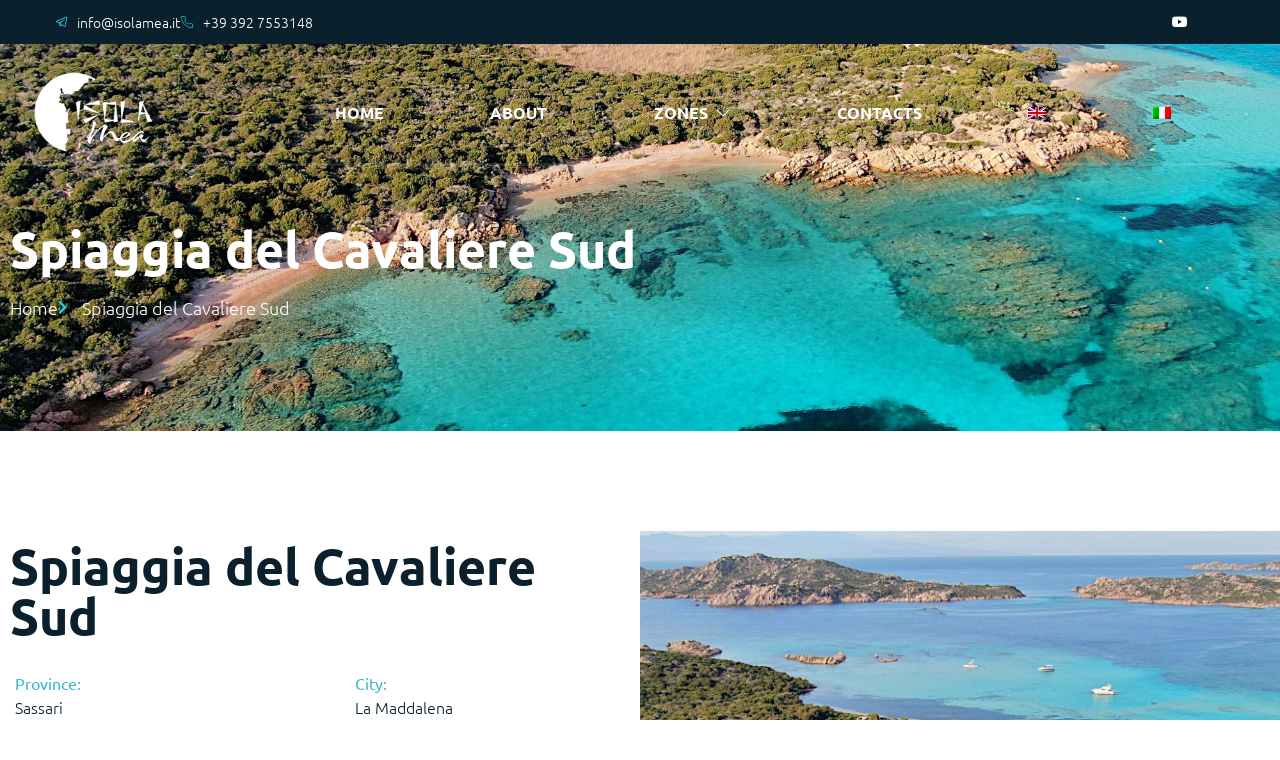

--- FILE ---
content_type: text/html; charset=UTF-8
request_url: https://www.isolamea.it/en/spiaggia-del-cavaliere-sud/
body_size: 41220
content:
<!doctype html>
<html lang="en-US">
<head>
	<meta charset="UTF-8">
	<meta name="viewport" content="width=device-width, initial-scale=1">
	<link rel="profile" href="https://gmpg.org/xfn/11">
				<script type="text/javascript" class="_iub_cs_skip">
				var _iub = _iub || {};
				_iub.csConfiguration = _iub.csConfiguration || {};
				_iub.csConfiguration.siteId = "2988209";
				_iub.csConfiguration.cookiePolicyId = "41917646";
			</script>
			<script class="_iub_cs_skip" src="https://cs.iubenda.com/sync/2988209.js"></script>
			<meta name='robots' content='index, follow, max-image-preview:large, max-snippet:-1, max-video-preview:-1' />

	<!-- This site is optimized with the Yoast SEO plugin v26.7 - https://yoast.com/wordpress/plugins/seo/ -->
	<title>Sardinia beach: Spiaggia del Cavaliere Sud - ISOLAMEA</title>
	<meta name="description" content="The most beautiful beaches in Sardinia! Spiaggia del Cavaliere Sud. Environmental, naturalistic, logistic information, photos and videos- ISOLAMEA" />
	<link rel="canonical" href="https://www.isolamea.it/en/spiaggia-del-cavaliere-sud/" />
	<meta property="og:locale" content="en_US" />
	<meta property="og:type" content="article" />
	<meta property="og:title" content="Sardinia beach: Spiaggia del Cavaliere Sud - ISOLAMEA" />
	<meta property="og:description" content="The most beautiful beaches in Sardinia! Spiaggia del Cavaliere Sud. Environmental, naturalistic, logistic information, photos and videos- ISOLAMEA" />
	<meta property="og:url" content="https://www.isolamea.it/en/spiaggia-del-cavaliere-sud/" />
	<meta property="og:site_name" content="ISOLAMEA" />
	<meta property="article:published_time" content="2023-01-23T11:12:52+00:00" />
	<meta property="article:modified_time" content="2023-01-31T20:49:36+00:00" />
	<meta property="og:image" content="https://www.isolamea.it/wp-content/uploads/2023/01/Spiaggia-del-Cavaliere-Sud-Copertina.jpg" />
	<meta property="og:image:width" content="2000" />
	<meta property="og:image:height" content="1500" />
	<meta property="og:image:type" content="image/jpeg" />
	<meta name="author" content="admin" />
	<meta name="twitter:card" content="summary_large_image" />
	<meta name="twitter:label1" content="Written by" />
	<meta name="twitter:data1" content="admin" />
	<script type="application/ld+json" class="yoast-schema-graph">{"@context":"https://schema.org","@graph":[{"@type":"Article","@id":"https://www.isolamea.it/en/spiaggia-del-cavaliere-sud/#article","isPartOf":{"@id":"https://www.isolamea.it/en/spiaggia-del-cavaliere-sud/"},"author":{"name":"admin","@id":"https://www.isolamea.it/en/#/schema/person/12016e0007a425ac0c035cb2116ee70f"},"headline":"Spiaggia del Cavaliere Sud","datePublished":"2023-01-23T11:12:52+00:00","dateModified":"2023-01-31T20:49:36+00:00","mainEntityOfPage":{"@id":"https://www.isolamea.it/en/spiaggia-del-cavaliere-sud/"},"wordCount":4,"commentCount":0,"publisher":{"@id":"https://www.isolamea.it/en/#organization"},"image":{"@id":"https://www.isolamea.it/en/spiaggia-del-cavaliere-sud/#primaryimage"},"thumbnailUrl":"https://www.isolamea.it/wp-content/uploads/2023/01/Spiaggia-del-Cavaliere-Sud-Copertina.jpg","keywords":["Sassari"],"articleSection":["BUDELLI - SANTA MARIA - RAZZOLI"],"inLanguage":"en-US","potentialAction":[{"@type":"CommentAction","name":"Comment","target":["https://www.isolamea.it/en/spiaggia-del-cavaliere-sud/#respond"]}]},{"@type":"WebPage","@id":"https://www.isolamea.it/en/spiaggia-del-cavaliere-sud/","url":"https://www.isolamea.it/en/spiaggia-del-cavaliere-sud/","name":"Sardinia beach: Spiaggia del Cavaliere Sud - ISOLAMEA","isPartOf":{"@id":"https://www.isolamea.it/en/#website"},"primaryImageOfPage":{"@id":"https://www.isolamea.it/en/spiaggia-del-cavaliere-sud/#primaryimage"},"image":{"@id":"https://www.isolamea.it/en/spiaggia-del-cavaliere-sud/#primaryimage"},"thumbnailUrl":"https://www.isolamea.it/wp-content/uploads/2023/01/Spiaggia-del-Cavaliere-Sud-Copertina.jpg","datePublished":"2023-01-23T11:12:52+00:00","dateModified":"2023-01-31T20:49:36+00:00","description":"The most beautiful beaches in Sardinia! Spiaggia del Cavaliere Sud. Environmental, naturalistic, logistic information, photos and videos- ISOLAMEA","breadcrumb":{"@id":"https://www.isolamea.it/en/spiaggia-del-cavaliere-sud/#breadcrumb"},"inLanguage":"en-US","potentialAction":[{"@type":"ReadAction","target":["https://www.isolamea.it/en/spiaggia-del-cavaliere-sud/"]}]},{"@type":"ImageObject","inLanguage":"en-US","@id":"https://www.isolamea.it/en/spiaggia-del-cavaliere-sud/#primaryimage","url":"https://www.isolamea.it/wp-content/uploads/2023/01/Spiaggia-del-Cavaliere-Sud-Copertina.jpg","contentUrl":"https://www.isolamea.it/wp-content/uploads/2023/01/Spiaggia-del-Cavaliere-Sud-Copertina.jpg","width":2000,"height":1500,"caption":"default"},{"@type":"BreadcrumbList","@id":"https://www.isolamea.it/en/spiaggia-del-cavaliere-sud/#breadcrumb","itemListElement":[{"@type":"ListItem","position":1,"name":"Home","item":"https://www.isolamea.it/en/"},{"@type":"ListItem","position":2,"name":"Spiaggia del Cavaliere Sud"}]},{"@type":"WebSite","@id":"https://www.isolamea.it/en/#website","url":"https://www.isolamea.it/en/","name":"ISOLAMEA","description":"Spiagge della Sardegna","publisher":{"@id":"https://www.isolamea.it/en/#organization"},"potentialAction":[{"@type":"SearchAction","target":{"@type":"EntryPoint","urlTemplate":"https://www.isolamea.it/en/?s={search_term_string}"},"query-input":{"@type":"PropertyValueSpecification","valueRequired":true,"valueName":"search_term_string"}}],"inLanguage":"en-US"},{"@type":"Organization","@id":"https://www.isolamea.it/en/#organization","name":"IsolaMea","alternateName":"IsolaMea","url":"https://www.isolamea.it/en/","logo":{"@type":"ImageObject","inLanguage":"en-US","@id":"https://www.isolamea.it/en/#/schema/logo/image/","url":"https://www.isolamea.it/wp-content/uploads/2021/12/logo-isolamea-colore.png","contentUrl":"https://www.isolamea.it/wp-content/uploads/2021/12/logo-isolamea-colore.png","width":512,"height":512,"caption":"IsolaMea"},"image":{"@id":"https://www.isolamea.it/en/#/schema/logo/image/"},"sameAs":["https://www.youtube.com/@isolamea"]},{"@type":"Person","@id":"https://www.isolamea.it/en/#/schema/person/12016e0007a425ac0c035cb2116ee70f","name":"admin","sameAs":["http://www.isolamea.it"]}]}</script>
	<!-- / Yoast SEO plugin. -->


<link rel='dns-prefetch' href='//cdn.iubenda.com' />
<link rel='dns-prefetch' href='//banners.camvillas.com' />
<link rel="alternate" type="application/rss+xml" title="ISOLAMEA &raquo; Feed" href="https://www.isolamea.it/en/feed/" />
<link rel="alternate" type="application/rss+xml" title="ISOLAMEA &raquo; Comments Feed" href="https://www.isolamea.it/en/comments/feed/" />
<link rel="alternate" type="application/rss+xml" title="ISOLAMEA &raquo; Spiaggia del Cavaliere Sud Comments Feed" href="https://www.isolamea.it/en/spiaggia-del-cavaliere-sud/feed/" />
<link rel="alternate" title="oEmbed (JSON)" type="application/json+oembed" href="https://www.isolamea.it/en/wp-json/oembed/1.0/embed?url=https%3A%2F%2Fwww.isolamea.it%2Fen%2Fspiaggia-del-cavaliere-sud%2F" />
<link rel="alternate" title="oEmbed (XML)" type="text/xml+oembed" href="https://www.isolamea.it/en/wp-json/oembed/1.0/embed?url=https%3A%2F%2Fwww.isolamea.it%2Fen%2Fspiaggia-del-cavaliere-sud%2F&#038;format=xml" />
<style id='wp-img-auto-sizes-contain-inline-css'>
img:is([sizes=auto i],[sizes^="auto," i]){contain-intrinsic-size:3000px 1500px}
/*# sourceURL=wp-img-auto-sizes-contain-inline-css */
</style>
<link rel='stylesheet' id='hfe-widgets-style-css' href='https://www.isolamea.it/wp-content/plugins/header-footer-elementor/inc/widgets-css/frontend.css?ver=2.8.1' media='all' />
<link rel='stylesheet' id='jkit-elements-main-css' href='https://www.isolamea.it/wp-content/plugins/jeg-elementor-kit/assets/css/elements/main.css?ver=3.0.2' media='all' />
<style id='wp-emoji-styles-inline-css'>

	img.wp-smiley, img.emoji {
		display: inline !important;
		border: none !important;
		box-shadow: none !important;
		height: 1em !important;
		width: 1em !important;
		margin: 0 0.07em !important;
		vertical-align: -0.1em !important;
		background: none !important;
		padding: 0 !important;
	}
/*# sourceURL=wp-emoji-styles-inline-css */
</style>
<link rel='stylesheet' id='wp-block-library-css' href='https://www.isolamea.it/wp-includes/css/dist/block-library/style.min.css?ver=6.9' media='all' />
<style id='global-styles-inline-css'>
:root{--wp--preset--aspect-ratio--square: 1;--wp--preset--aspect-ratio--4-3: 4/3;--wp--preset--aspect-ratio--3-4: 3/4;--wp--preset--aspect-ratio--3-2: 3/2;--wp--preset--aspect-ratio--2-3: 2/3;--wp--preset--aspect-ratio--16-9: 16/9;--wp--preset--aspect-ratio--9-16: 9/16;--wp--preset--color--black: #000000;--wp--preset--color--cyan-bluish-gray: #abb8c3;--wp--preset--color--white: #ffffff;--wp--preset--color--pale-pink: #f78da7;--wp--preset--color--vivid-red: #cf2e2e;--wp--preset--color--luminous-vivid-orange: #ff6900;--wp--preset--color--luminous-vivid-amber: #fcb900;--wp--preset--color--light-green-cyan: #7bdcb5;--wp--preset--color--vivid-green-cyan: #00d084;--wp--preset--color--pale-cyan-blue: #8ed1fc;--wp--preset--color--vivid-cyan-blue: #0693e3;--wp--preset--color--vivid-purple: #9b51e0;--wp--preset--gradient--vivid-cyan-blue-to-vivid-purple: linear-gradient(135deg,rgb(6,147,227) 0%,rgb(155,81,224) 100%);--wp--preset--gradient--light-green-cyan-to-vivid-green-cyan: linear-gradient(135deg,rgb(122,220,180) 0%,rgb(0,208,130) 100%);--wp--preset--gradient--luminous-vivid-amber-to-luminous-vivid-orange: linear-gradient(135deg,rgb(252,185,0) 0%,rgb(255,105,0) 100%);--wp--preset--gradient--luminous-vivid-orange-to-vivid-red: linear-gradient(135deg,rgb(255,105,0) 0%,rgb(207,46,46) 100%);--wp--preset--gradient--very-light-gray-to-cyan-bluish-gray: linear-gradient(135deg,rgb(238,238,238) 0%,rgb(169,184,195) 100%);--wp--preset--gradient--cool-to-warm-spectrum: linear-gradient(135deg,rgb(74,234,220) 0%,rgb(151,120,209) 20%,rgb(207,42,186) 40%,rgb(238,44,130) 60%,rgb(251,105,98) 80%,rgb(254,248,76) 100%);--wp--preset--gradient--blush-light-purple: linear-gradient(135deg,rgb(255,206,236) 0%,rgb(152,150,240) 100%);--wp--preset--gradient--blush-bordeaux: linear-gradient(135deg,rgb(254,205,165) 0%,rgb(254,45,45) 50%,rgb(107,0,62) 100%);--wp--preset--gradient--luminous-dusk: linear-gradient(135deg,rgb(255,203,112) 0%,rgb(199,81,192) 50%,rgb(65,88,208) 100%);--wp--preset--gradient--pale-ocean: linear-gradient(135deg,rgb(255,245,203) 0%,rgb(182,227,212) 50%,rgb(51,167,181) 100%);--wp--preset--gradient--electric-grass: linear-gradient(135deg,rgb(202,248,128) 0%,rgb(113,206,126) 100%);--wp--preset--gradient--midnight: linear-gradient(135deg,rgb(2,3,129) 0%,rgb(40,116,252) 100%);--wp--preset--font-size--small: 13px;--wp--preset--font-size--medium: 20px;--wp--preset--font-size--large: 36px;--wp--preset--font-size--x-large: 42px;--wp--preset--spacing--20: 0.44rem;--wp--preset--spacing--30: 0.67rem;--wp--preset--spacing--40: 1rem;--wp--preset--spacing--50: 1.5rem;--wp--preset--spacing--60: 2.25rem;--wp--preset--spacing--70: 3.38rem;--wp--preset--spacing--80: 5.06rem;--wp--preset--shadow--natural: 6px 6px 9px rgba(0, 0, 0, 0.2);--wp--preset--shadow--deep: 12px 12px 50px rgba(0, 0, 0, 0.4);--wp--preset--shadow--sharp: 6px 6px 0px rgba(0, 0, 0, 0.2);--wp--preset--shadow--outlined: 6px 6px 0px -3px rgb(255, 255, 255), 6px 6px rgb(0, 0, 0);--wp--preset--shadow--crisp: 6px 6px 0px rgb(0, 0, 0);}:root { --wp--style--global--content-size: 800px;--wp--style--global--wide-size: 1200px; }:where(body) { margin: 0; }.wp-site-blocks > .alignleft { float: left; margin-right: 2em; }.wp-site-blocks > .alignright { float: right; margin-left: 2em; }.wp-site-blocks > .aligncenter { justify-content: center; margin-left: auto; margin-right: auto; }:where(.wp-site-blocks) > * { margin-block-start: 24px; margin-block-end: 0; }:where(.wp-site-blocks) > :first-child { margin-block-start: 0; }:where(.wp-site-blocks) > :last-child { margin-block-end: 0; }:root { --wp--style--block-gap: 24px; }:root :where(.is-layout-flow) > :first-child{margin-block-start: 0;}:root :where(.is-layout-flow) > :last-child{margin-block-end: 0;}:root :where(.is-layout-flow) > *{margin-block-start: 24px;margin-block-end: 0;}:root :where(.is-layout-constrained) > :first-child{margin-block-start: 0;}:root :where(.is-layout-constrained) > :last-child{margin-block-end: 0;}:root :where(.is-layout-constrained) > *{margin-block-start: 24px;margin-block-end: 0;}:root :where(.is-layout-flex){gap: 24px;}:root :where(.is-layout-grid){gap: 24px;}.is-layout-flow > .alignleft{float: left;margin-inline-start: 0;margin-inline-end: 2em;}.is-layout-flow > .alignright{float: right;margin-inline-start: 2em;margin-inline-end: 0;}.is-layout-flow > .aligncenter{margin-left: auto !important;margin-right: auto !important;}.is-layout-constrained > .alignleft{float: left;margin-inline-start: 0;margin-inline-end: 2em;}.is-layout-constrained > .alignright{float: right;margin-inline-start: 2em;margin-inline-end: 0;}.is-layout-constrained > .aligncenter{margin-left: auto !important;margin-right: auto !important;}.is-layout-constrained > :where(:not(.alignleft):not(.alignright):not(.alignfull)){max-width: var(--wp--style--global--content-size);margin-left: auto !important;margin-right: auto !important;}.is-layout-constrained > .alignwide{max-width: var(--wp--style--global--wide-size);}body .is-layout-flex{display: flex;}.is-layout-flex{flex-wrap: wrap;align-items: center;}.is-layout-flex > :is(*, div){margin: 0;}body .is-layout-grid{display: grid;}.is-layout-grid > :is(*, div){margin: 0;}body{padding-top: 0px;padding-right: 0px;padding-bottom: 0px;padding-left: 0px;}a:where(:not(.wp-element-button)){text-decoration: underline;}:root :where(.wp-element-button, .wp-block-button__link){background-color: #32373c;border-width: 0;color: #fff;font-family: inherit;font-size: inherit;font-style: inherit;font-weight: inherit;letter-spacing: inherit;line-height: inherit;padding-top: calc(0.667em + 2px);padding-right: calc(1.333em + 2px);padding-bottom: calc(0.667em + 2px);padding-left: calc(1.333em + 2px);text-decoration: none;text-transform: inherit;}.has-black-color{color: var(--wp--preset--color--black) !important;}.has-cyan-bluish-gray-color{color: var(--wp--preset--color--cyan-bluish-gray) !important;}.has-white-color{color: var(--wp--preset--color--white) !important;}.has-pale-pink-color{color: var(--wp--preset--color--pale-pink) !important;}.has-vivid-red-color{color: var(--wp--preset--color--vivid-red) !important;}.has-luminous-vivid-orange-color{color: var(--wp--preset--color--luminous-vivid-orange) !important;}.has-luminous-vivid-amber-color{color: var(--wp--preset--color--luminous-vivid-amber) !important;}.has-light-green-cyan-color{color: var(--wp--preset--color--light-green-cyan) !important;}.has-vivid-green-cyan-color{color: var(--wp--preset--color--vivid-green-cyan) !important;}.has-pale-cyan-blue-color{color: var(--wp--preset--color--pale-cyan-blue) !important;}.has-vivid-cyan-blue-color{color: var(--wp--preset--color--vivid-cyan-blue) !important;}.has-vivid-purple-color{color: var(--wp--preset--color--vivid-purple) !important;}.has-black-background-color{background-color: var(--wp--preset--color--black) !important;}.has-cyan-bluish-gray-background-color{background-color: var(--wp--preset--color--cyan-bluish-gray) !important;}.has-white-background-color{background-color: var(--wp--preset--color--white) !important;}.has-pale-pink-background-color{background-color: var(--wp--preset--color--pale-pink) !important;}.has-vivid-red-background-color{background-color: var(--wp--preset--color--vivid-red) !important;}.has-luminous-vivid-orange-background-color{background-color: var(--wp--preset--color--luminous-vivid-orange) !important;}.has-luminous-vivid-amber-background-color{background-color: var(--wp--preset--color--luminous-vivid-amber) !important;}.has-light-green-cyan-background-color{background-color: var(--wp--preset--color--light-green-cyan) !important;}.has-vivid-green-cyan-background-color{background-color: var(--wp--preset--color--vivid-green-cyan) !important;}.has-pale-cyan-blue-background-color{background-color: var(--wp--preset--color--pale-cyan-blue) !important;}.has-vivid-cyan-blue-background-color{background-color: var(--wp--preset--color--vivid-cyan-blue) !important;}.has-vivid-purple-background-color{background-color: var(--wp--preset--color--vivid-purple) !important;}.has-black-border-color{border-color: var(--wp--preset--color--black) !important;}.has-cyan-bluish-gray-border-color{border-color: var(--wp--preset--color--cyan-bluish-gray) !important;}.has-white-border-color{border-color: var(--wp--preset--color--white) !important;}.has-pale-pink-border-color{border-color: var(--wp--preset--color--pale-pink) !important;}.has-vivid-red-border-color{border-color: var(--wp--preset--color--vivid-red) !important;}.has-luminous-vivid-orange-border-color{border-color: var(--wp--preset--color--luminous-vivid-orange) !important;}.has-luminous-vivid-amber-border-color{border-color: var(--wp--preset--color--luminous-vivid-amber) !important;}.has-light-green-cyan-border-color{border-color: var(--wp--preset--color--light-green-cyan) !important;}.has-vivid-green-cyan-border-color{border-color: var(--wp--preset--color--vivid-green-cyan) !important;}.has-pale-cyan-blue-border-color{border-color: var(--wp--preset--color--pale-cyan-blue) !important;}.has-vivid-cyan-blue-border-color{border-color: var(--wp--preset--color--vivid-cyan-blue) !important;}.has-vivid-purple-border-color{border-color: var(--wp--preset--color--vivid-purple) !important;}.has-vivid-cyan-blue-to-vivid-purple-gradient-background{background: var(--wp--preset--gradient--vivid-cyan-blue-to-vivid-purple) !important;}.has-light-green-cyan-to-vivid-green-cyan-gradient-background{background: var(--wp--preset--gradient--light-green-cyan-to-vivid-green-cyan) !important;}.has-luminous-vivid-amber-to-luminous-vivid-orange-gradient-background{background: var(--wp--preset--gradient--luminous-vivid-amber-to-luminous-vivid-orange) !important;}.has-luminous-vivid-orange-to-vivid-red-gradient-background{background: var(--wp--preset--gradient--luminous-vivid-orange-to-vivid-red) !important;}.has-very-light-gray-to-cyan-bluish-gray-gradient-background{background: var(--wp--preset--gradient--very-light-gray-to-cyan-bluish-gray) !important;}.has-cool-to-warm-spectrum-gradient-background{background: var(--wp--preset--gradient--cool-to-warm-spectrum) !important;}.has-blush-light-purple-gradient-background{background: var(--wp--preset--gradient--blush-light-purple) !important;}.has-blush-bordeaux-gradient-background{background: var(--wp--preset--gradient--blush-bordeaux) !important;}.has-luminous-dusk-gradient-background{background: var(--wp--preset--gradient--luminous-dusk) !important;}.has-pale-ocean-gradient-background{background: var(--wp--preset--gradient--pale-ocean) !important;}.has-electric-grass-gradient-background{background: var(--wp--preset--gradient--electric-grass) !important;}.has-midnight-gradient-background{background: var(--wp--preset--gradient--midnight) !important;}.has-small-font-size{font-size: var(--wp--preset--font-size--small) !important;}.has-medium-font-size{font-size: var(--wp--preset--font-size--medium) !important;}.has-large-font-size{font-size: var(--wp--preset--font-size--large) !important;}.has-x-large-font-size{font-size: var(--wp--preset--font-size--x-large) !important;}
:root :where(.wp-block-pullquote){font-size: 1.5em;line-height: 1.6;}
/*# sourceURL=global-styles-inline-css */
</style>
<link rel='stylesheet' id='novo-map-css' href='https://www.isolamea.it/wp-content/plugins/novo-map/public/assets/css/novo-map-public.css?ver=1.1.2' media='all' />
<link rel='stylesheet' id='camvillas-banner-style-css' href='https://banners.camvillas.com/css/banner-style.css?v=1&#038;ver=1768332170' media='all' />
<link rel='stylesheet' id='wpml-legacy-horizontal-list-0-css' href='https://www.isolamea.it/wp-content/plugins/sitepress-multilingual-cms/templates/language-switchers/legacy-list-horizontal/style.min.css?ver=1' media='all' />
<style id='wpml-legacy-horizontal-list-0-inline-css'>
.wpml-ls-statics-footer a, .wpml-ls-statics-footer .wpml-ls-sub-menu a, .wpml-ls-statics-footer .wpml-ls-sub-menu a:link, .wpml-ls-statics-footer li:not(.wpml-ls-current-language) .wpml-ls-link, .wpml-ls-statics-footer li:not(.wpml-ls-current-language) .wpml-ls-link:link {color:#444444;background-color:#ffffff;}.wpml-ls-statics-footer .wpml-ls-sub-menu a:hover,.wpml-ls-statics-footer .wpml-ls-sub-menu a:focus, .wpml-ls-statics-footer .wpml-ls-sub-menu a:link:hover, .wpml-ls-statics-footer .wpml-ls-sub-menu a:link:focus {color:#000000;background-color:#eeeeee;}.wpml-ls-statics-footer .wpml-ls-current-language > a {color:#444444;background-color:#ffffff;}.wpml-ls-statics-footer .wpml-ls-current-language:hover>a, .wpml-ls-statics-footer .wpml-ls-current-language>a:focus {color:#000000;background-color:#eeeeee;}
/*# sourceURL=wpml-legacy-horizontal-list-0-inline-css */
</style>
<link rel='stylesheet' id='wpml-menu-item-0-css' href='https://www.isolamea.it/wp-content/plugins/sitepress-multilingual-cms/templates/language-switchers/menu-item/style.min.css?ver=1' media='all' />
<link rel='stylesheet' id='hfe-style-css' href='https://www.isolamea.it/wp-content/plugins/header-footer-elementor/assets/css/header-footer-elementor.css?ver=2.8.1' media='all' />
<link rel='stylesheet' id='elementor-icons-css' href='https://www.isolamea.it/wp-content/plugins/elementor/assets/lib/eicons/css/elementor-icons.min.css?ver=5.45.0' media='all' />
<link rel='stylesheet' id='elementor-frontend-css' href='https://www.isolamea.it/wp-content/plugins/elementor/assets/css/frontend.min.css?ver=3.34.1' media='all' />
<style id='elementor-frontend-inline-css'>
.elementor-3326 .elementor-element.elementor-element-f7d9b24:not(.elementor-motion-effects-element-type-background), .elementor-3326 .elementor-element.elementor-element-f7d9b24 > .elementor-motion-effects-container > .elementor-motion-effects-layer{background-image:url("https://www.isolamea.it/wp-content/uploads/2023/01/Spiaggia-del-Cavaliere-Sud-Copertina.jpg");}.elementor-3326 .elementor-element.elementor-element-5dd789b:not(.elementor-motion-effects-element-type-background) > .elementor-widget-wrap, .elementor-3326 .elementor-element.elementor-element-5dd789b > .elementor-widget-wrap > .elementor-motion-effects-container > .elementor-motion-effects-layer{background-image:url("https://www.isolamea.it/wp-content/uploads/2023/01/Spiaggia-del-Cavaliere-Sud-Copertina.jpg");}
/*# sourceURL=elementor-frontend-inline-css */
</style>
<link rel='stylesheet' id='elementor-post-100-css' href='https://www.isolamea.it/wp-content/uploads/elementor/css/post-100.css?ver=1768222495' media='all' />
<link rel='stylesheet' id='search-filter-plugin-styles-css' href='https://www.isolamea.it/wp-content/plugins/search-filter-pro/public/assets/css/search-filter.min.css?ver=2.5.16' media='all' />
<link rel='stylesheet' id='hello-elementor-css' href='https://www.isolamea.it/wp-content/themes/hello-elementor/assets/css/reset.css?ver=3.4.5' media='all' />
<link rel='stylesheet' id='hello-elementor-theme-style-css' href='https://www.isolamea.it/wp-content/themes/hello-elementor/assets/css/theme.css?ver=3.4.5' media='all' />
<link rel='stylesheet' id='hello-elementor-header-footer-css' href='https://www.isolamea.it/wp-content/themes/hello-elementor/assets/css/header-footer.css?ver=3.4.5' media='all' />
<link rel='stylesheet' id='widget-icon-list-css' href='https://www.isolamea.it/wp-content/plugins/elementor/assets/css/widget-icon-list.min.css?ver=3.34.1' media='all' />
<link rel='stylesheet' id='widget-social-icons-css' href='https://www.isolamea.it/wp-content/plugins/elementor/assets/css/widget-social-icons.min.css?ver=3.34.1' media='all' />
<link rel='stylesheet' id='e-apple-webkit-css' href='https://www.isolamea.it/wp-content/plugins/elementor/assets/css/conditionals/apple-webkit.min.css?ver=3.34.1' media='all' />
<link rel='stylesheet' id='widget-image-css' href='https://www.isolamea.it/wp-content/plugins/elementor/assets/css/widget-image.min.css?ver=3.34.1' media='all' />
<link rel='stylesheet' id='widget-heading-css' href='https://www.isolamea.it/wp-content/plugins/elementor/assets/css/widget-heading.min.css?ver=3.34.1' media='all' />
<link rel='stylesheet' id='e-animation-shrink-css' href='https://www.isolamea.it/wp-content/plugins/elementor/assets/lib/animations/styles/e-animation-shrink.min.css?ver=3.34.1' media='all' />
<link rel='stylesheet' id='pafe-3326-css' href='https://www.isolamea.it/wp-content/uploads/premium-addons-elementor/pafe-3326.css?ver=1675198176' media='all' />
<link rel='stylesheet' id='e-animation-fadeInDown-css' href='https://www.isolamea.it/wp-content/plugins/elementor/assets/lib/animations/styles/fadeInDown.min.css?ver=3.34.1' media='all' />
<link rel='stylesheet' id='pa-glass-css' href='https://www.isolamea.it/wp-content/plugins/premium-addons-for-elementor/assets/frontend/min-css/liquid-glass.min.css?ver=4.11.63' media='all' />
<link rel='stylesheet' id='pa-btn-css' href='https://www.isolamea.it/wp-content/plugins/premium-addons-for-elementor/assets/frontend/min-css/button-line.min.css?ver=4.11.63' media='all' />
<link rel='stylesheet' id='swiper-css' href='https://www.isolamea.it/wp-content/plugins/elementor/assets/lib/swiper/v8/css/swiper.min.css?ver=8.4.5' media='all' />
<link rel='stylesheet' id='e-swiper-css' href='https://www.isolamea.it/wp-content/plugins/elementor/assets/css/conditionals/e-swiper.min.css?ver=3.34.1' media='all' />
<link rel='stylesheet' id='widget-image-carousel-css' href='https://www.isolamea.it/wp-content/plugins/elementor/assets/css/widget-image-carousel.min.css?ver=3.34.1' media='all' />
<link rel='stylesheet' id='widget-video-playlist-css' href='https://www.isolamea.it/wp-content/plugins/elementor-pro/assets/css/widget-video-playlist.min.css?ver=3.34.0' media='all' />
<link rel='stylesheet' id='widget-posts-css' href='https://www.isolamea.it/wp-content/plugins/elementor-pro/assets/css/widget-posts.min.css?ver=3.34.0' media='all' />
<link rel='stylesheet' id='elementor-post-4960-css' href='https://www.isolamea.it/wp-content/uploads/elementor/css/post-4960.css?ver=1768222496' media='all' />
<link rel='stylesheet' id='elementor-post-8510-css' href='https://www.isolamea.it/wp-content/uploads/elementor/css/post-8510.css?ver=1768222496' media='all' />
<link rel='stylesheet' id='elementor-post-3326-css' href='https://www.isolamea.it/wp-content/uploads/elementor/css/post-3326.css?ver=1768222496' media='all' />
<link rel='stylesheet' id='hfe-elementor-icons-css' href='https://www.isolamea.it/wp-content/plugins/elementor/assets/lib/eicons/css/elementor-icons.min.css?ver=5.34.0' media='all' />
<link rel='stylesheet' id='hfe-icons-list-css' href='https://www.isolamea.it/wp-content/plugins/elementor/assets/css/widget-icon-list.min.css?ver=3.24.3' media='all' />
<link rel='stylesheet' id='hfe-social-icons-css' href='https://www.isolamea.it/wp-content/plugins/elementor/assets/css/widget-social-icons.min.css?ver=3.24.0' media='all' />
<link rel='stylesheet' id='hfe-social-share-icons-brands-css' href='https://www.isolamea.it/wp-content/plugins/elementor/assets/lib/font-awesome/css/brands.css?ver=5.15.3' media='all' />
<link rel='stylesheet' id='hfe-social-share-icons-fontawesome-css' href='https://www.isolamea.it/wp-content/plugins/elementor/assets/lib/font-awesome/css/fontawesome.css?ver=5.15.3' media='all' />
<link rel='stylesheet' id='hfe-nav-menu-icons-css' href='https://www.isolamea.it/wp-content/plugins/elementor/assets/lib/font-awesome/css/solid.css?ver=5.15.3' media='all' />
<link rel='stylesheet' id='hfe-widget-blockquote-css' href='https://www.isolamea.it/wp-content/plugins/elementor-pro/assets/css/widget-blockquote.min.css?ver=3.25.0' media='all' />
<link rel='stylesheet' id='hfe-mega-menu-css' href='https://www.isolamea.it/wp-content/plugins/elementor-pro/assets/css/widget-mega-menu.min.css?ver=3.26.2' media='all' />
<link rel='stylesheet' id='hfe-nav-menu-widget-css' href='https://www.isolamea.it/wp-content/plugins/elementor-pro/assets/css/widget-nav-menu.min.css?ver=3.26.0' media='all' />
<link rel='stylesheet' id='ekit-widget-styles-css' href='https://www.isolamea.it/wp-content/plugins/elementskit-lite/widgets/init/assets/css/widget-styles.css?ver=3.7.8' media='all' />
<link rel='stylesheet' id='ekit-responsive-css' href='https://www.isolamea.it/wp-content/plugins/elementskit-lite/widgets/init/assets/css/responsive.css?ver=3.7.8' media='all' />
<link rel='stylesheet' id='ecs-styles-css' href='https://www.isolamea.it/wp-content/plugins/ele-custom-skin/assets/css/ecs-style.css?ver=3.1.9' media='all' />
<link rel='stylesheet' id='elementor-post-416-css' href='https://www.isolamea.it/wp-content/uploads/elementor/css/post-416.css?ver=1636490602' media='all' />
<link rel='stylesheet' id='elementor-post-490-css' href='https://www.isolamea.it/wp-content/uploads/elementor/css/post-490.css?ver=1677089350' media='all' />
<link rel='stylesheet' id='elementor-post-553-css' href='https://www.isolamea.it/wp-content/uploads/elementor/css/post-553.css?ver=1678102458' media='all' />
<link rel='stylesheet' id='elementor-post-885-css' href='https://www.isolamea.it/wp-content/uploads/elementor/css/post-885.css?ver=1636495610' media='all' />
<link rel='stylesheet' id='elementor-post-943-css' href='https://www.isolamea.it/wp-content/uploads/elementor/css/post-943.css?ver=1756198923' media='all' />
<link rel='stylesheet' id='elementor-post-952-css' href='https://www.isolamea.it/wp-content/uploads/elementor/css/post-952.css?ver=1637921905' media='all' />
<link rel='stylesheet' id='elementor-post-960-css' href='https://www.isolamea.it/wp-content/uploads/elementor/css/post-960.css?ver=1637922283' media='all' />
<link rel='stylesheet' id='elementor-post-19852-css' href='https://www.isolamea.it/wp-content/uploads/elementor/css/post-19852.css?ver=1756199016' media='all' />
<link rel='stylesheet' id='elementor-gf-local-ubuntu-css' href='https://www.isolamea.it/wp-content/uploads/elementor/google-fonts/css/ubuntu.css?ver=1743400318' media='all' />
<link rel='stylesheet' id='elementor-icons-jkiticon-css' href='https://www.isolamea.it/wp-content/plugins/jeg-elementor-kit/assets/fonts/jkiticon/jkiticon.css?ver=3.0.2' media='all' />
<link rel='stylesheet' id='elementor-icons-shared-0-css' href='https://www.isolamea.it/wp-content/plugins/elementor/assets/lib/font-awesome/css/fontawesome.min.css?ver=5.15.3' media='all' />
<link rel='stylesheet' id='elementor-icons-fa-brands-css' href='https://www.isolamea.it/wp-content/plugins/elementor/assets/lib/font-awesome/css/brands.min.css?ver=5.15.3' media='all' />
<link rel='stylesheet' id='elementor-icons-fa-solid-css' href='https://www.isolamea.it/wp-content/plugins/elementor/assets/lib/font-awesome/css/solid.min.css?ver=5.15.3' media='all' />
<link rel='stylesheet' id='elementor-icons-fa-regular-css' href='https://www.isolamea.it/wp-content/plugins/elementor/assets/lib/font-awesome/css/regular.min.css?ver=5.15.3' media='all' />
<link rel='stylesheet' id='elementor-icons-ekiticons-css' href='https://www.isolamea.it/wp-content/plugins/elementskit-lite/modules/elementskit-icon-pack/assets/css/ekiticons.css?ver=3.7.8' media='all' />

<script  type="text/javascript" class=" _iub_cs_skip" id="iubenda-head-inline-scripts-0">
var _iub = _iub || [];
_iub.csConfiguration = {"askConsentAtCookiePolicyUpdate":true,"countryDetection":true,"enableLgpd":true,"enableUspr":true,"floatingPreferencesButtonDisplay":"bottom-right","lgpdAppliesGlobally":false,"perPurposeConsent":true,"siteId":2988209,"whitelabel":false,"gdprAppliesGlobally":false,"cookiePolicyId":41917646,"lang":"en","banner":{"acceptButtonCaptionColor":"#FFFFFF","acceptButtonColor":"#0073CE","acceptButtonDisplay":true,"backgroundColor":"#FFFFFF","brandBackgroundColor":"#FFFFFF","brandTextColor":"#000000","closeButtonDisplay":false,"customizeButtonCaptionColor":"#4D4D4D","customizeButtonColor":"#DADADA","customizeButtonDisplay":true,"explicitWithdrawal":true,"listPurposes":true,"logo":"[data-uri]","position":"bottom","rejectButtonCaptionColor":"#FFFFFF","rejectButtonColor":"#0073CE","rejectButtonDisplay":true,"textColor":"#000000"}};

//# sourceURL=iubenda-head-inline-scripts-0
</script>
<script  type="text/javascript" src="//cdn.iubenda.com/cs/gpp/stub.js" class=" _iub_cs_skip" src="//cdn.iubenda.com/cs/gpp/stub.js?ver=3.12.5" id="iubenda-head-scripts-1-js"></script>
<script  type="text/javascript" src="//cdn.iubenda.com/cs/iubenda_cs.js" charset="UTF-8" async class=" _iub_cs_skip" src="//cdn.iubenda.com/cs/iubenda_cs.js?ver=3.12.5" id="iubenda-head-scripts-2-js"></script>
<script id="wpml-cookie-js-extra">
var wpml_cookies = {"wp-wpml_current_language":{"value":"en","expires":1,"path":"/"}};
var wpml_cookies = {"wp-wpml_current_language":{"value":"en","expires":1,"path":"/"}};
//# sourceURL=wpml-cookie-js-extra
</script>
<script src="https://www.isolamea.it/wp-content/plugins/sitepress-multilingual-cms/res/js/cookies/language-cookie.js?ver=486900" id="wpml-cookie-js" defer data-wp-strategy="defer"></script>
<script src="https://www.isolamea.it/wp-includes/js/jquery/jquery.min.js?ver=3.7.1" id="jquery-core-js"></script>
<script src="https://www.isolamea.it/wp-includes/js/jquery/jquery-migrate.min.js?ver=3.4.1" id="jquery-migrate-js"></script>
<script id="jquery-js-after">
!function($){"use strict";$(document).ready(function(){$(this).scrollTop()>100&&$(".hfe-scroll-to-top-wrap").removeClass("hfe-scroll-to-top-hide"),$(window).scroll(function(){$(this).scrollTop()<100?$(".hfe-scroll-to-top-wrap").fadeOut(300):$(".hfe-scroll-to-top-wrap").fadeIn(300)}),$(".hfe-scroll-to-top-wrap").on("click",function(){$("html, body").animate({scrollTop:0},300);return!1})})}(jQuery);
!function($){'use strict';$(document).ready(function(){var bar=$('.hfe-reading-progress-bar');if(!bar.length)return;$(window).on('scroll',function(){var s=$(window).scrollTop(),d=$(document).height()-$(window).height(),p=d? s/d*100:0;bar.css('width',p+'%')});});}(jQuery);
//# sourceURL=jquery-js-after
</script>
<script src="https://www.isolamea.it/wp-content/plugins/novo-map/gutenberg/dist/script.js?ver=1.1.2" id="novo-map-blocks-script-js"></script>
<script id="search-filter-elementor-js-extra">
var SFE_DATA = {"ajax_url":"https://www.isolamea.it/wp-admin/admin-ajax.php","home_url":"https://www.isolamea.it/en/"};
//# sourceURL=search-filter-elementor-js-extra
</script>
<script src="https://www.isolamea.it/wp-content/plugins/search-filter-elementor/assets/v2/js/search-filter-elementor.js?ver=1.3.4" id="search-filter-elementor-js"></script>
<script id="search-filter-plugin-build-js-extra">
var SF_LDATA = {"ajax_url":"https://www.isolamea.it/wp-admin/admin-ajax.php","home_url":"https://www.isolamea.it/en/","extensions":["search-filter-elementor"]};
//# sourceURL=search-filter-plugin-build-js-extra
</script>
<script src="https://www.isolamea.it/wp-content/plugins/search-filter-pro/public/assets/js/search-filter-build.min.js?ver=2.5.16" id="search-filter-plugin-build-js"></script>
<script src="https://www.isolamea.it/wp-content/plugins/search-filter-pro/public/assets/js/chosen.jquery.min.js?ver=2.5.16" id="search-filter-plugin-chosen-js"></script>
<script id="ecs_ajax_load-js-extra">
var ecs_ajax_params = {"ajaxurl":"https://www.isolamea.it/wp-admin/admin-ajax.php","posts":"{\"page\":0,\"error\":\"\",\"m\":\"\",\"p\":9440,\"post_parent\":\"\",\"subpost\":\"\",\"subpost_id\":\"\",\"attachment\":\"\",\"attachment_id\":0,\"pagename\":\"\",\"page_id\":\"\",\"second\":\"\",\"minute\":\"\",\"hour\":\"\",\"day\":0,\"monthnum\":0,\"year\":0,\"w\":0,\"category_name\":\"\",\"tag\":\"\",\"cat\":\"\",\"tag_id\":\"\",\"author\":\"\",\"author_name\":\"\",\"feed\":\"\",\"tb\":\"\",\"paged\":0,\"meta_key\":\"\",\"meta_value\":\"\",\"preview\":\"\",\"s\":\"\",\"sentence\":\"\",\"title\":\"\",\"fields\":\"all\",\"menu_order\":\"\",\"embed\":\"\",\"category__in\":[],\"category__not_in\":[],\"category__and\":[],\"post__in\":[],\"post__not_in\":[],\"post_name__in\":[],\"tag__in\":[],\"tag__not_in\":[],\"tag__and\":[],\"tag_slug__in\":[],\"tag_slug__and\":[],\"post_parent__in\":[],\"post_parent__not_in\":[],\"author__in\":[],\"author__not_in\":[],\"search_columns\":[],\"meta_query\":[],\"name\":\"\",\"ignore_sticky_posts\":false,\"suppress_filters\":false,\"cache_results\":true,\"update_post_term_cache\":true,\"update_menu_item_cache\":false,\"lazy_load_term_meta\":true,\"update_post_meta_cache\":true,\"post_type\":\"\",\"posts_per_page\":10,\"nopaging\":false,\"comments_per_page\":\"50\",\"no_found_rows\":false,\"order\":\"DESC\"}"};
//# sourceURL=ecs_ajax_load-js-extra
</script>
<script src="https://www.isolamea.it/wp-content/plugins/ele-custom-skin/assets/js/ecs_ajax_pagination.js?ver=3.1.9" id="ecs_ajax_load-js"></script>
<script src="https://www.isolamea.it/wp-content/plugins/ele-custom-skin/assets/js/ecs.js?ver=3.1.9" id="ecs-script-js"></script>
<link rel="https://api.w.org/" href="https://www.isolamea.it/en/wp-json/" /><link rel="alternate" title="JSON" type="application/json" href="https://www.isolamea.it/en/wp-json/wp/v2/posts/9440" /><link rel="EditURI" type="application/rsd+xml" title="RSD" href="https://www.isolamea.it/xmlrpc.php?rsd" />
<meta name="generator" content="WordPress 6.9" />
<link rel='shortlink' href='https://www.isolamea.it/en/?p=9440' />
<meta name="generator" content="WPML ver:4.8.6 stt:1,27;" />
<meta name="generator" content="Elementor 3.34.1; features: additional_custom_breakpoints; settings: css_print_method-external, google_font-enabled, font_display-auto">
<style>
.novo-map_infobox_style_default {
    width: 200px !important;
    height: auto !important;
    text-align: center;
    background-color: #3DB7CD !important;
    max-width: 100%;
    overflow: hidden !important;
    border-radius: 15px;
    padding: 5px 5px;
   
}

.novo-map_infobox_style_default .title {
    display: block;
    width: 100%;
    font-family: inherit !important;
    font-size: 16px !important;
    font-weight: 700 !important;
    text-align: center;
    color: white !important;
    padding-top: 20px;
    margin-bottom: 15px;
}

.novo-map_infobox_style_default .title:hover {
    color: #f8f8f8 !important;
    text-decoration: none !important;
}




.novo-map_infobox_style_default .infobox-content img {
    text-align: center !important;
   width: 100% !important;
    height: 100% !important;
    overflow: hidden !important;
    
   
}
</style>
			<style>
				.e-con.e-parent:nth-of-type(n+4):not(.e-lazyloaded):not(.e-no-lazyload),
				.e-con.e-parent:nth-of-type(n+4):not(.e-lazyloaded):not(.e-no-lazyload) * {
					background-image: none !important;
				}
				@media screen and (max-height: 1024px) {
					.e-con.e-parent:nth-of-type(n+3):not(.e-lazyloaded):not(.e-no-lazyload),
					.e-con.e-parent:nth-of-type(n+3):not(.e-lazyloaded):not(.e-no-lazyload) * {
						background-image: none !important;
					}
				}
				@media screen and (max-height: 640px) {
					.e-con.e-parent:nth-of-type(n+2):not(.e-lazyloaded):not(.e-no-lazyload),
					.e-con.e-parent:nth-of-type(n+2):not(.e-lazyloaded):not(.e-no-lazyload) * {
						background-image: none !important;
					}
				}
			</style>
			<!-- Google tag (gtag.js) -->
<script async src="https://www.googletagmanager.com/gtag/js?id=G-G1P4PE40YT"></script>
<script>
  window.dataLayer = window.dataLayer || [];
  function gtag(){dataLayer.push(arguments);}
  gtag('js', new Date());

  gtag('config', 'G-G1P4PE40YT');
</script><link rel="icon" href="https://www.isolamea.it/wp-content/uploads/2021/11/cropped-favicon-32x32.png" sizes="32x32" />
<link rel="icon" href="https://www.isolamea.it/wp-content/uploads/2021/11/cropped-favicon-192x192.png" sizes="192x192" />
<link rel="apple-touch-icon" href="https://www.isolamea.it/wp-content/uploads/2021/11/cropped-favicon-180x180.png" />
<meta name="msapplication-TileImage" content="https://www.isolamea.it/wp-content/uploads/2021/11/cropped-favicon-270x270.png" />
		<style id="wp-custom-css">
			

/** Start Block Kit CSS: 141-3-1d55f1e76be9fb1a8d9de88accbe962f **/

.envato-kit-138-bracket .elementor-widget-container > *:before{
	content:"[";
	color:#ffab00;
	display:inline-block;
	margin-right:4px;
	line-height:1em;
	position:relative;
	top:-1px;
}

.envato-kit-138-bracket .elementor-widget-container > *:after{
	content:"]";
	color:#ffab00;
	display:inline-block;
	margin-left:4px;
	line-height:1em;
	position:relative;
	top:-1px;
}

/** End Block Kit CSS: 141-3-1d55f1e76be9fb1a8d9de88accbe962f **/



/** Start Block Kit CSS: 71-3-d415519effd9e11f35d2438c58ea7ebf **/

.envato-block__preview{overflow: visible;}

/** End Block Kit CSS: 71-3-d415519effd9e11f35d2438c58ea7ebf **/



/** Start Block Kit CSS: 105-3-0fb64e69c49a8e10692d28840c54ef95 **/

.envato-kit-102-phone-overlay {
	position: absolute !important;
	display: block !important;
	top: 0%;
	left: 0%;
	right: 0%;
	margin: auto;
	z-index: 1;
}

/** End Block Kit CSS: 105-3-0fb64e69c49a8e10692d28840c54ef95 **/



/** Start Block Kit CSS: 136-3-fc37602abad173a9d9d95d89bbe6bb80 **/

.envato-block__preview{overflow: visible !important;}

/** End Block Kit CSS: 136-3-fc37602abad173a9d9d95d89bbe6bb80 **/

		</style>
		</head>
<body class="wp-singular post-template-default single single-post postid-9440 single-format-standard wp-embed-responsive wp-theme-hello-elementor ehf-template-hello-elementor ehf-stylesheet-hello-elementor jkit-color-scheme hello-elementor-default elementor-default elementor-kit-100 elementor-page-3326">



<a class="skip-link screen-reader-text" href="#content">Skip to content</a>

		<header data-elementor-type="header" data-elementor-id="4960" class="elementor elementor-4960 elementor-313 elementor-location-header" data-elementor-post-type="elementor_library">
					<section class="elementor-section elementor-top-section elementor-element elementor-element-24978f24 elementor-section-content-middle elementor-hidden-mobile elementor-section-full_width elementor-hidden-tablet elementor-section-height-default elementor-section-height-default" data-id="24978f24" data-element_type="section" data-settings="{&quot;background_background&quot;:&quot;classic&quot;}">
						<div class="elementor-container elementor-column-gap-default">
					<div class="elementor-column elementor-col-50 elementor-top-column elementor-element elementor-element-5d0371ff" data-id="5d0371ff" data-element_type="column">
			<div class="elementor-widget-wrap elementor-element-populated">
						<div class="elementor-element elementor-element-4ccb39a9 elementor-icon-list--layout-inline elementor-list-item-link-full_width elementor-widget elementor-widget-icon-list" data-id="4ccb39a9" data-element_type="widget" data-widget_type="icon-list.default">
				<div class="elementor-widget-container">
							<ul class="elementor-icon-list-items elementor-inline-items">
							<li class="elementor-icon-list-item elementor-inline-item">
											<a href="mailto:info@isolamea.it">

												<span class="elementor-icon-list-icon">
							<i aria-hidden="true" class="jki jki-telegram"></i>						</span>
										<span class="elementor-icon-list-text">info@isolamea.it</span>
											</a>
									</li>
								<li class="elementor-icon-list-item elementor-inline-item">
											<a href="tel:+393927553148%20">

												<span class="elementor-icon-list-icon">
							<i aria-hidden="true" class="jki jki-phone-line"></i>						</span>
										<span class="elementor-icon-list-text">+39 392 7553148</span>
											</a>
									</li>
						</ul>
						</div>
				</div>
					</div>
		</div>
				<div class="elementor-column elementor-col-50 elementor-top-column elementor-element elementor-element-244e8d88 elementor-hidden-tablet elementor-hidden-phone" data-id="244e8d88" data-element_type="column">
			<div class="elementor-widget-wrap elementor-element-populated">
						<div class="elementor-element elementor-element-548e36f6 e-grid-align-right elementor-widget__width-auto elementor-shape-rounded elementor-grid-0 elementor-widget elementor-widget-social-icons" data-id="548e36f6" data-element_type="widget" data-widget_type="social-icons.default">
				<div class="elementor-widget-container">
							<div class="elementor-social-icons-wrapper elementor-grid" role="list">
							<span class="elementor-grid-item" role="listitem">
					<a class="elementor-icon elementor-social-icon elementor-social-icon-jki-facebook-light elementor-repeater-item-adf472a" href="https://www.facebook.com/isolamea" target="_blank">
						<span class="elementor-screen-only">Jki-facebook-light</span>
						<i aria-hidden="true" class="jki jki-facebook-light"></i>					</a>
				</span>
							<span class="elementor-grid-item" role="listitem">
					<a class="elementor-icon elementor-social-icon elementor-social-icon-youtube elementor-repeater-item-9a33918" href="https://www.youtube.com/@isolamea" target="_blank">
						<span class="elementor-screen-only">Youtube</span>
						<i aria-hidden="true" class="fab fa-youtube"></i>					</a>
				</span>
							<span class="elementor-grid-item" role="listitem">
					<a class="elementor-icon elementor-social-icon elementor-social-icon-jki-instagram-1-light elementor-repeater-item-f673577" href="https://www.instagram.com/isolameasardegna/" target="_blank">
						<span class="elementor-screen-only">Jki-instagram-1-light</span>
						<i aria-hidden="true" class="jki jki-instagram-1-light"></i>					</a>
				</span>
					</div>
						</div>
				</div>
					</div>
		</div>
					</div>
		</section>
				<section class="elementor-section elementor-top-section elementor-element elementor-element-5c820693 elementor-section-content-middle elementor-section-full_width elementor-section-height-default elementor-section-height-default" data-id="5c820693" data-element_type="section" data-settings="{&quot;background_background&quot;:&quot;classic&quot;}">
						<div class="elementor-container elementor-column-gap-default">
					<div class="elementor-column elementor-col-50 elementor-top-column elementor-element elementor-element-17797c6f" data-id="17797c6f" data-element_type="column">
			<div class="elementor-widget-wrap elementor-element-populated">
						<div class="elementor-element elementor-element-2cd84120 elementor-widget__width-initial elementor-widget-tablet__width-initial elementor-widget elementor-widget-image" data-id="2cd84120" data-element_type="widget" data-widget_type="image.default">
				<div class="elementor-widget-container">
																<a href="/">
							<img fetchpriority="high" width="800" height="577" src="https://www.isolamea.it/wp-content/uploads/2021/11/logo-isolamea-bianco-1024x738.png" class="attachment-large size-large wp-image-2757" alt="" decoding="async" srcset="https://www.isolamea.it/wp-content/uploads/2021/11/logo-isolamea-bianco-1024x738.png 1024w, https://www.isolamea.it/wp-content/uploads/2021/11/logo-isolamea-bianco-300x216.png 300w, https://www.isolamea.it/wp-content/uploads/2021/11/logo-isolamea-bianco-768x553.png 768w, https://www.isolamea.it/wp-content/uploads/2021/11/logo-isolamea-bianco-1536x1106.png 1536w, https://www.isolamea.it/wp-content/uploads/2021/11/logo-isolamea-bianco-2048x1475.png 2048w" sizes="(max-width: 800px) 100vw, 800px" />								</a>
															</div>
				</div>
					</div>
		</div>
				<div class="elementor-column elementor-col-50 elementor-top-column elementor-element elementor-element-c4d6838" data-id="c4d6838" data-element_type="column">
			<div class="elementor-widget-wrap elementor-element-populated">
						<div class="elementor-element elementor-element-47595641 elementor-widget__width-initial elementor-widget-tablet__width-inherit elementor-widget elementor-widget-jkit_nav_menu" data-id="47595641" data-element_type="widget" data-settings="{&quot;st_submenu_item_text_hover_bg_background_background&quot;:&quot;classic&quot;,&quot;st_submenu_item_text_normal_bg_background_background&quot;:&quot;classic&quot;}" data-widget_type="jkit_nav_menu.default">
				<div class="elementor-widget-container">
					<div  class="jeg-elementor-kit jkit-nav-menu break-point-tablet submenu-click-title jeg_module_9440__69669b8b04b28"  data-item-indicator="&lt;i aria-hidden=&quot;true&quot; class=&quot;jki jki-angle-down-solid&quot;&gt;&lt;/i&gt;"><button aria-label="open-menu" class="jkit-hamburger-menu"><i aria-hidden="true" class="jki jki-menu1-light"></i></button>
        <div class="jkit-menu-wrapper"><div class="jkit-menu-container"><ul id="menu-menu-inglese" class="jkit-menu jkit-menu-direction-flex jkit-submenu-position-top"><li id="menu-item-4970" class="menu-item menu-item-type-post_type menu-item-object-page menu-item-home menu-item-4970"><a href="https://www.isolamea.it/en/">HOME</a></li>
<li id="menu-item-4971" class="menu-item menu-item-type-post_type menu-item-object-page menu-item-4971"><a href="https://www.isolamea.it/en/about/">ABOUT</a></li>
<li id="menu-item-4972" class="menu-item menu-item-type-post_type menu-item-object-page menu-item-has-children menu-item-4972"><a href="https://www.isolamea.it/en/zone/">ZONES</a>
<ul class="sub-menu">
	<li id="menu-item-19371" class="menu-item menu-item-type-post_type menu-item-object-page menu-item-19371"><a href="https://www.isolamea.it/en/zone/">ZONES</a></li>
	<li id="menu-item-19372" class="menu-item menu-item-type-custom menu-item-object-custom menu-item-19372"><a href="https://www.isolamea.it/en/zona/dogs-allowed/">DOGS ALLOWED</a></li>
</ul>
</li>
<li id="menu-item-4973" class="menu-item menu-item-type-post_type menu-item-object-page menu-item-4973"><a href="https://www.isolamea.it/en/contacts/">CONTACTS</a></li>
<li id="menu-item-wpml-ls-5-en" class="menu-item wpml-ls-slot-5 wpml-ls-item wpml-ls-item-en wpml-ls-current-language wpml-ls-menu-item wpml-ls-first-item menu-item-type-wpml_ls_menu_item menu-item-object-wpml_ls_menu_item menu-item-wpml-ls-5-en"><a href="https://www.isolamea.it/en/spiaggia-del-cavaliere-sud/" role="menuitem"><img
            class="wpml-ls-flag"
            src="https://www.isolamea.it/wp-content/plugins/sitepress-multilingual-cms/res/flags/en.png"
            alt="English"
            
            
    /></a></li>
<li id="menu-item-wpml-ls-5-it" class="menu-item wpml-ls-slot-5 wpml-ls-item wpml-ls-item-it wpml-ls-menu-item wpml-ls-last-item menu-item-type-wpml_ls_menu_item menu-item-object-wpml_ls_menu_item menu-item-wpml-ls-5-it"><a href="https://www.isolamea.it/spiaggia-del-cavaliere-sud/" title="Switch to Italian" aria-label="Switch to Italian" role="menuitem"><img
            class="wpml-ls-flag"
            src="https://www.isolamea.it/wp-content/plugins/sitepress-multilingual-cms/res/flags/it.png"
            alt="Italian"
            
            
    /></a></li>
</ul></div>
            <div class="jkit-nav-identity-panel">
                <div class="jkit-nav-site-title"><a href="https://www.isolamea.it/en/" class="jkit-nav-logo" aria-label="Home Link"><img width="2392" height="1723" src="https://www.isolamea.it/wp-content/uploads/2021/11/logo-isolamea-bianco.png" class="attachment-full size-full" alt="" decoding="async" srcset="https://www.isolamea.it/wp-content/uploads/2021/11/logo-isolamea-bianco.png 2392w, https://www.isolamea.it/wp-content/uploads/2021/11/logo-isolamea-bianco-300x216.png 300w, https://www.isolamea.it/wp-content/uploads/2021/11/logo-isolamea-bianco-1024x738.png 1024w, https://www.isolamea.it/wp-content/uploads/2021/11/logo-isolamea-bianco-768x553.png 768w, https://www.isolamea.it/wp-content/uploads/2021/11/logo-isolamea-bianco-1536x1106.png 1536w, https://www.isolamea.it/wp-content/uploads/2021/11/logo-isolamea-bianco-2048x1475.png 2048w" sizes="(max-width: 2392px) 100vw, 2392px" /></a></div>
                <button aria-label="close-menu" class="jkit-close-menu"><i aria-hidden="true" class="jki jki-times-solid"></i></button>
            </div>
        </div>
        <div class="jkit-overlay"></div></div>				</div>
				</div>
					</div>
		</div>
					</div>
		</section>
				</header>
				<div data-elementor-type="single-post" data-elementor-id="3326" class="elementor elementor-3326 elementor-659 elementor-location-single post-9440 post type-post status-publish format-standard has-post-thumbnail hentry category-budelli-santa-maria-razzoli-en tag-sassari-en" data-elementor-post-type="elementor_library">
					<section class="elementor-section elementor-top-section elementor-element elementor-element-f7d9b24 elementor-section-content-middle elementor-section-boxed elementor-section-height-default elementor-section-height-default" data-id="f7d9b24" data-element_type="section" data-settings="{&quot;background_background&quot;:&quot;classic&quot;}">
							<div class="elementor-background-overlay"></div>
							<div class="elementor-container elementor-column-gap-default">
					<div class="elementor-column elementor-col-50 elementor-top-column elementor-element elementor-element-4ae0203" data-id="4ae0203" data-element_type="column">
			<div class="elementor-widget-wrap elementor-element-populated">
						<div class="elementor-element elementor-element-8d7d866 elementor-widget elementor-widget-heading" data-id="8d7d866" data-element_type="widget" data-widget_type="heading.default">
				<div class="elementor-widget-container">
					<h2 class="elementor-heading-title elementor-size-default">Spiaggia del Cavaliere Sud</h2>				</div>
				</div>
				<div class="elementor-element elementor-element-4c3c0d1 elementor-align-start elementor-icon-list--layout-inline elementor-mobile-align-start elementor-list-item-link-full_width elementor-widget elementor-widget-icon-list" data-id="4c3c0d1" data-element_type="widget" data-widget_type="icon-list.default">
				<div class="elementor-widget-container">
							<ul class="elementor-icon-list-items elementor-inline-items">
							<li class="elementor-icon-list-item elementor-inline-item">
											<a href="/">

											<span class="elementor-icon-list-text">Home</span>
											</a>
									</li>
								<li class="elementor-icon-list-item elementor-inline-item">
											<a href="https://www.isolamea.it/en/spiaggia-del-cavaliere-sud/">

												<span class="elementor-icon-list-icon">
							<i aria-hidden="true" class="fas fa-chevron-right"></i>						</span>
										<span class="elementor-icon-list-text">Spiaggia del Cavaliere Sud</span>
											</a>
									</li>
						</ul>
						</div>
				</div>
					</div>
		</div>
				<div class="elementor-column elementor-col-50 elementor-top-column elementor-element elementor-element-6fa7995" data-id="6fa7995" data-element_type="column">
			<div class="elementor-widget-wrap">
							</div>
		</div>
					</div>
		</section>
				<section class="elementor-section elementor-top-section elementor-element elementor-element-9c0d5ea elementor-section-boxed elementor-section-height-default elementor-section-height-default" data-id="9c0d5ea" data-element_type="section">
						<div class="elementor-container elementor-column-gap-default">
					<div class="elementor-column elementor-col-50 elementor-top-column elementor-element elementor-element-3ee3cb0" data-id="3ee3cb0" data-element_type="column">
			<div class="elementor-widget-wrap elementor-element-populated">
						<div class="elementor-element elementor-element-c3f009d elementor-widget elementor-widget-heading" data-id="c3f009d" data-element_type="widget" data-widget_type="heading.default">
				<div class="elementor-widget-container">
					<h2 class="elementor-heading-title elementor-size-default">Spiaggia del Cavaliere Sud</h2>				</div>
				</div>
				<section class="elementor-section elementor-inner-section elementor-element elementor-element-1d2c6e1 elementor-section-boxed elementor-section-height-default elementor-section-height-default" data-id="1d2c6e1" data-element_type="section">
						<div class="elementor-container elementor-column-gap-no">
					<div class="elementor-column elementor-col-50 elementor-inner-column elementor-element elementor-element-3a8e59e" data-id="3a8e59e" data-element_type="column">
			<div class="elementor-widget-wrap elementor-element-populated">
						<div class="elementor-element elementor-element-b3fd9b2 elementor-icon-list--layout-traditional elementor-list-item-link-full_width elementor-widget elementor-widget-icon-list" data-id="b3fd9b2" data-element_type="widget" data-widget_type="icon-list.default">
				<div class="elementor-widget-container">
							<ul class="elementor-icon-list-items">
							<li class="elementor-icon-list-item">
											<span class="elementor-icon-list-icon">
							<i aria-hidden="true" class="fas fa-map-marker"></i>						</span>
										<span class="elementor-icon-list-text"><span style="color: #3db7cd"><b>Province: </b></span><br><span>Sassari</span></span>
									</li>
								<li class="elementor-icon-list-item">
											<a href="https://www.google.com/maps/@41.285148,9.3580281,124m/data=!3m1!1e3" target="_blank" rel="nofollow">

												<span class="elementor-icon-list-icon">
							<i aria-hidden="true" class="fas fa-map-marker"></i>						</span>
										<span class="elementor-icon-list-text"><span style="color: #3db7cd"><b>Coordinates: </b></span><br><span>41°17’06”N – 9°21'29”E</span></span>
											</a>
									</li>
								<li class="elementor-icon-list-item">
											<span class="elementor-icon-list-icon">
							<i aria-hidden="true" class="fas fa-map-marker"></i>						</span>
										<span class="elementor-icon-list-text"><span style="color: #3db7cd"><b>Parking (Google Maps): </b></span><br><span>By boat</span></span>
									</li>
								<li class="elementor-icon-list-item">
											<span class="elementor-icon-list-icon">
							<i aria-hidden="true" class="far fa-window-minimize"></i>						</span>
										<span class="elementor-icon-list-text"><span style="color: #3db7cd"><b>Length (m): </b></span><br>80</span>
									</li>
								<li class="elementor-icon-list-item">
											<span class="elementor-icon-list-icon">
							<i aria-hidden="true" class="far fa-compass"></i>						</span>
										<span class="elementor-icon-list-text"><span style="color: #3db7cd"><b>Exposure: </b></span><br>Southeast</span>
									</li>
								<li class="elementor-icon-list-item">
											<span class="elementor-icon-list-icon">
							<i aria-hidden="true" class="fas fa-chevron-right"></i>						</span>
										<span class="elementor-icon-list-text"><span style="color: #3db7cd"><b>Sand: </b></span><br>Fine Sand</span>
									</li>
								<li class="elementor-icon-list-item">
											<span class="elementor-icon-list-icon">
							<i aria-hidden="true" class="fas fa-chevron-right"></i>						</span>
										<span class="elementor-icon-list-text"><span style="color: #3db7cd"><b>Rock: </b></span><br>Granite</span>
									</li>
								<li class="elementor-icon-list-item">
											<span class="elementor-icon-list-icon">
							<i aria-hidden="true" class="fas fa-chevron-right"></i>						</span>
										<span class="elementor-icon-list-text"><span style="color: #3db7cd"><b>Backdrop: </b></span><br>Low</span>
									</li>
								<li class="elementor-icon-list-item">
											<span class="elementor-icon-list-icon">
							<i aria-hidden="true" class="fas fa-chevron-right"></i>						</span>
										<span class="elementor-icon-list-text"><span style="color: #3db7cd"><b>Special Prohibitions: </b></span><br>None</span>
									</li>
						</ul>
						</div>
				</div>
					</div>
		</div>
				<div class="elementor-column elementor-col-50 elementor-inner-column elementor-element elementor-element-7c60cfe" data-id="7c60cfe" data-element_type="column">
			<div class="elementor-widget-wrap elementor-element-populated">
						<div class="elementor-element elementor-element-824dd89 elementor-icon-list--layout-traditional elementor-list-item-link-full_width elementor-widget elementor-widget-icon-list" data-id="824dd89" data-element_type="widget" data-widget_type="icon-list.default">
				<div class="elementor-widget-container">
							<ul class="elementor-icon-list-items">
							<li class="elementor-icon-list-item">
											<span class="elementor-icon-list-icon">
							<i aria-hidden="true" class="icon icon-flower"></i>						</span>
										<span class="elementor-icon-list-text"><span style="color: #3db7cd"><b>City: </b></span><br>La Maddalena</span>
									</li>
								<li class="elementor-icon-list-item">
											<span class="elementor-icon-list-icon">
							<i aria-hidden="true" class="icon icon-flower"></i>						</span>
										<span class="elementor-icon-list-text"><span style="color: #3db7cd"><b>Vegetation: </b></span><br>Mediterranean scrub</span>
									</li>
								<li class="elementor-icon-list-item">
											<span class="elementor-icon-list-icon">
							<i aria-hidden="true" class="fas fa-sort-amount-up"></i>						</span>
										<span class="elementor-icon-list-text"><span style="color: #3db7cd"><b>Difficulty to get there: </b></span><br>Low</span>
									</li>
								<li class="elementor-icon-list-item">
											<span class="elementor-icon-list-icon">
							<i aria-hidden="true" class="jki jki-customer-service-light"></i>						</span>
										<span class="elementor-icon-list-text"><span style="color: #3db7cd"><b>Services: </b></span><br>None</span>
									</li>
								<li class="elementor-icon-list-item">
											<span class="elementor-icon-list-icon">
							<i aria-hidden="true" class="fas fa-wheelchair"></i>						</span>
										<span class="elementor-icon-list-text"><span style="color: #3db7cd"><b>Accessible for the disabled: </b></span><br>No</span>
									</li>
								<li class="elementor-icon-list-item">
											<span class="elementor-icon-list-icon">
							<i aria-hidden="true" class="fas fa-child"></i>						</span>
										<span class="elementor-icon-list-text"><span style="color: #3db7cd"><b>Suitable for children: </b></span><br>Yes</span>
									</li>
								<li class="elementor-icon-list-item">
											<span class="elementor-icon-list-icon">
							<i aria-hidden="true" class="fas fa-users"></i>						</span>
										<span class="elementor-icon-list-text"><span style="color: #3db7cd"><b>Influx in high season: </b></span><br>Low</span>
									</li>
								<li class="elementor-icon-list-item">
											<span class="elementor-icon-list-icon">
							<i aria-hidden="true" class="fas fa-check"></i>						</span>
										<span class="elementor-icon-list-text"><span style="color: #3db7cd"><b>Pets allowed: </b></span><br>No</span>
									</li>
						</ul>
						</div>
				</div>
					</div>
		</div>
					</div>
		</section>
				<div class="elementor-element elementor-element-0821fdc elementor-widget__width-auto premium-modal-dismissible-yes elementor-widget elementor-widget-premium-addon-modal-box" data-id="0821fdc" data-element_type="widget" data-settings="{&quot;premium_modal_box_animation&quot;:&quot;fadeInDown&quot;}" data-widget_type="premium-addon-modal-box.default">
				<div class="elementor-widget-container">
					
		<div class="premium-modal-box-container" data-settings="{&quot;trigger&quot;:&quot;button&quot;,&quot;show_on_exit&quot;:false}">
			<div class="premium-modal-trigger-container">
									<button data-toggle="premium-modal" data-target="#premium-modal-0821fdc" type="button" class="premium-modal-trigger-btn premium-btn-lg premium-button-none " data-text="How to reach it">

						
						<div class="premium-button-text-icon-wrapper">
							<span>How to reach it</span>
						</div>

						
						
						
					</button>
							</div>

			<div id="premium-modal-0821fdc" class="premium-modal-box-modal"
			role="dialog"
			style="display: none"
			>
				<div class="premium-modal-box-modal-dialog" data-delay-animation="" data-modal-animation="fadeInDown animated-fast">
										<div class="premium-modal-box-modal-body">
						<p>		<div data-elementor-type="loop" data-elementor-id="885" class="elementor elementor-885 elementor-location-single post-9440 post type-post status-publish format-standard has-post-thumbnail hentry category-budelli-santa-maria-razzoli-en tag-sassari-en" data-elementor-post-type="elementor_library">
					<section class="elementor-section elementor-top-section elementor-element elementor-element-18cdd78 elementor-section-height-min-height elementor-section-items-top elementor-section-boxed elementor-section-height-default" data-id="18cdd78" data-element_type="section" data-settings="{&quot;background_background&quot;:&quot;classic&quot;}">
						<div class="elementor-container elementor-column-gap-no">
					<div class="elementor-column elementor-col-100 elementor-top-column elementor-element elementor-element-9c96060" data-id="9c96060" data-element_type="column" data-settings="{&quot;background_background&quot;:&quot;classic&quot;}">
			<div class="elementor-widget-wrap elementor-element-populated">
						<div class="elementor-element elementor-element-0a7b7e5 elementor-widget elementor-widget-text-editor" data-id="0a7b7e5" data-element_type="widget" data-widget_type="text-editor.default">
				<div class="elementor-widget-container">
									By boat								</div>
				</div>
					</div>
		</div>
					</div>
		</section>
				</div>
		</p>
					</div>
											<div class="premium-modal-box-modal-footer">
							<button type="button" class="premium-modal-box-modal-lower-close" data-dismiss="premium-modal">
								Close							</button>
						</div>
									</div>
			</div>
		</div>

						</div>
				</div>
				<div class="elementor-element elementor-element-5033957 elementor-widget__width-auto elementor-hidden-desktop elementor-hidden-tablet elementor-hidden-mobile premium-modal-dismissible-yes elementor-widget elementor-widget-premium-addon-modal-box" data-id="5033957" data-element_type="widget" data-settings="{&quot;premium_modal_box_animation&quot;:&quot;fadeInDown&quot;}" data-widget_type="premium-addon-modal-box.default">
				<div class="elementor-widget-container">
					
		<div class="premium-modal-box-container" data-settings="{&quot;trigger&quot;:&quot;button&quot;,&quot;show_on_exit&quot;:false}">
			<div class="premium-modal-trigger-container">
									<button data-toggle="premium-modal" data-target="#premium-modal-5033957" type="button" class="premium-modal-trigger-btn premium-btn-lg premium-button-none " data-text="">

						<svg class="svg-inline--fas-fa-play premium-svg-nodraw" aria-hidden='true' xmlns='http://www.w3.org/2000/svg' viewBox='0 0 448 512'><path d="M424.4 214.7L72.4 6.6C43.8-10.3 0 6.1 0 47.9V464c0 37.5 40.7 60.1 72.4 41.3l352-208c31.4-18.5 31.5-64.1 0-82.6z"></path></svg>
						<div class="premium-button-text-icon-wrapper">
							<span></span>
						</div>

						
						
						
					</button>
							</div>

			<div id="premium-modal-5033957" class="premium-modal-box-modal"
			role="dialog"
			style="display: none"
			>
				<div class="premium-modal-box-modal-dialog" data-delay-animation="" data-modal-animation="fadeInDown animated-fast">
										<div class="premium-modal-box-modal-body">
						<p>		<div data-elementor-type="loop" data-elementor-id="960" class="elementor elementor-960 elementor-location-single post-9440 post type-post status-publish format-standard has-post-thumbnail hentry category-budelli-santa-maria-razzoli-en tag-sassari-en" data-elementor-post-type="elementor_library">
					<section class="elementor-section elementor-top-section elementor-element elementor-element-987c9f9 elementor-section-boxed elementor-section-height-default elementor-section-height-default" data-id="987c9f9" data-element_type="section">
						<div class="elementor-container elementor-column-gap-default">
					<div class="elementor-column elementor-col-100 elementor-top-column elementor-element elementor-element-2f7b8ab" data-id="2f7b8ab" data-element_type="column">
			<div class="elementor-widget-wrap elementor-element-populated">
							</div>
		</div>
					</div>
		</section>
				</div>
		</p>
					</div>
											<div class="premium-modal-box-modal-footer">
							<button type="button" class="premium-modal-box-modal-lower-close" data-dismiss="premium-modal">
								Close							</button>
						</div>
									</div>
			</div>
		</div>

						</div>
				</div>
					</div>
		</div>
				<div class="elementor-column elementor-col-50 elementor-top-column elementor-element elementor-element-5dd789b" data-id="5dd789b" data-element_type="column" data-settings="{&quot;background_background&quot;:&quot;classic&quot;}">
			<div class="elementor-widget-wrap elementor-element-populated">
						<div class="elementor-element elementor-element-6f41895 elementor-widget__width-inherit premium-modal-dismissible-yes elementor-widget elementor-widget-premium-addon-modal-box" data-id="6f41895" data-element_type="widget" data-settings="{&quot;premium_modal_box_animation&quot;:&quot;none&quot;}" data-widget_type="premium-addon-modal-box.default">
				<div class="elementor-widget-container">
					
		<div class="premium-modal-box-container" data-settings="{&quot;trigger&quot;:&quot;button&quot;,&quot;show_on_exit&quot;:false}">
			<div class="premium-modal-trigger-container">
									<button data-toggle="premium-modal" data-target="#premium-modal-6f41895" type="button" class="premium-modal-trigger-btn premium-btn-lg premium-button-none " data-text="">

						<svg class="svg-inline--fas-fa-play premium-svg-nodraw" aria-hidden='true' xmlns='http://www.w3.org/2000/svg' viewBox='0 0 448 512'><path d="M424.4 214.7L72.4 6.6C43.8-10.3 0 6.1 0 47.9V464c0 37.5 40.7 60.1 72.4 41.3l352-208c31.4-18.5 31.5-64.1 0-82.6z"></path></svg>
						<div class="premium-button-text-icon-wrapper">
							<span></span>
						</div>

						
						
						
					</button>
							</div>

			<div id="premium-modal-6f41895" class="premium-modal-box-modal"
			role="dialog"
			style="display: none"
			>
				<div class="premium-modal-box-modal-dialog" data-delay-animation="" data-modal-animation="none animated-fast">
										<div class="premium-modal-box-modal-body">
						<p>		<div data-elementor-type="loop" data-elementor-id="943" class="elementor elementor-943 elementor-location-single post-9440 post type-post status-publish format-standard has-post-thumbnail hentry category-budelli-santa-maria-razzoli-en tag-sassari-en" data-elementor-post-type="elementor_library">
					<section class="elementor-section elementor-top-section elementor-element elementor-element-987c9f9 elementor-section-boxed elementor-section-height-default elementor-section-height-default" data-id="987c9f9" data-element_type="section">
						<div class="elementor-container elementor-column-gap-default">
					<div class="elementor-column elementor-col-100 elementor-top-column elementor-element elementor-element-2f7b8ab" data-id="2f7b8ab" data-element_type="column">
			<div class="elementor-widget-wrap elementor-element-populated">
						<div class="elementor-element elementor-element-9ff89c5 elementor-widget elementor-widget-video" data-id="9ff89c5" data-element_type="widget" data-settings="{&quot;youtube_url&quot;:&quot;https:\/\/youtu.be\/9TX-E8kMP5w&quot;,&quot;video_type&quot;:&quot;youtube&quot;,&quot;controls&quot;:&quot;yes&quot;}" data-widget_type="video.default">
				<div class="elementor-widget-container">
							<div class="elementor-wrapper elementor-open-inline">
			<div class="elementor-video"></div>		</div>
						</div>
				</div>
					</div>
		</div>
					</div>
		</section>
				</div>
		</p>
					</div>
											<div class="premium-modal-box-modal-footer">
							<button type="button" class="premium-modal-box-modal-lower-close" data-dismiss="premium-modal">
								Close							</button>
						</div>
									</div>
			</div>
		</div>

						</div>
				</div>
					</div>
		</div>
					</div>
		</section>
				<section class="elementor-section elementor-top-section elementor-element elementor-element-7ddbfc0 elementor-section-boxed elementor-section-height-default elementor-section-height-default" data-id="7ddbfc0" data-element_type="section">
						<div class="elementor-container elementor-column-gap-default">
					<div class="elementor-column elementor-col-100 elementor-top-column elementor-element elementor-element-867b540" data-id="867b540" data-element_type="column">
			<div class="elementor-widget-wrap elementor-element-populated">
						<div class="elementor-element elementor-element-f890653 elementor-widget elementor-widget-heading" data-id="f890653" data-element_type="widget" data-widget_type="heading.default">
				<div class="elementor-widget-container">
					<h2 class="elementor-heading-title elementor-size-default">Photo Gallery</h2>				</div>
				</div>
				<div class="elementor-element elementor-element-bd83cf4 elementor-widget elementor-widget-text-editor" data-id="bd83cf4" data-element_type="widget" data-widget_type="text-editor.default">
				<div class="elementor-widget-container">
									<p>The crystal clear sea that laps this beach is an invitation to immerse yourself, to explore this precious asset that nature has given us.</p>
								</div>
				</div>
					</div>
		</div>
					</div>
		</section>
				<section class="elementor-section elementor-top-section elementor-element elementor-element-773a46a2 elementor-section-boxed elementor-section-height-default elementor-section-height-default" data-id="773a46a2" data-element_type="section" data-settings="{&quot;background_background&quot;:&quot;classic&quot;}">
						<div class="elementor-container elementor-column-gap-default">
					<div class="elementor-column elementor-col-100 elementor-top-column elementor-element elementor-element-3120e68d" data-id="3120e68d" data-element_type="column">
			<div class="elementor-widget-wrap elementor-element-populated">
						<div class="elementor-element elementor-element-30abfbfa elementor-arrows-position-outside elementor-pagination-position-outside elementor-widget elementor-widget-image-carousel" data-id="30abfbfa" data-element_type="widget" data-settings="{&quot;slides_to_scroll&quot;:&quot;3&quot;,&quot;slides_to_show&quot;:&quot;3&quot;,&quot;slides_to_show_mobile&quot;:&quot;1&quot;,&quot;navigation&quot;:&quot;both&quot;,&quot;autoplay&quot;:&quot;yes&quot;,&quot;pause_on_hover&quot;:&quot;yes&quot;,&quot;pause_on_interaction&quot;:&quot;yes&quot;,&quot;autoplay_speed&quot;:5000,&quot;infinite&quot;:&quot;yes&quot;,&quot;speed&quot;:500,&quot;image_spacing_custom&quot;:{&quot;unit&quot;:&quot;px&quot;,&quot;size&quot;:20,&quot;sizes&quot;:[]},&quot;image_spacing_custom_tablet&quot;:{&quot;unit&quot;:&quot;px&quot;,&quot;size&quot;:&quot;&quot;,&quot;sizes&quot;:[]}}" data-widget_type="image-carousel.default">
				<div class="elementor-widget-container">
							<div class="elementor-image-carousel-wrapper swiper" role="region" aria-roledescription="carousel" aria-label="Image Carousel" dir="ltr">
			<div class="elementor-image-carousel swiper-wrapper" aria-live="off">
								<div class="swiper-slide" role="group" aria-roledescription="slide" aria-label="1 of 6"><figure class="swiper-slide-inner"><img class="swiper-slide-image" src="https://www.isolamea.it/wp-content/uploads/2023/01/Spiaggia-del-Cavaliere-Sud-Foto-Gallery-2.jpg" alt="default" /></figure></div><div class="swiper-slide" role="group" aria-roledescription="slide" aria-label="2 of 6"><figure class="swiper-slide-inner"><img class="swiper-slide-image" src="https://www.isolamea.it/wp-content/uploads/2023/01/Spiaggia-del-Cavaliere-Sud-Foto-Gallery-3.jpg" alt="default" /></figure></div><div class="swiper-slide" role="group" aria-roledescription="slide" aria-label="3 of 6"><figure class="swiper-slide-inner"><img class="swiper-slide-image" src="https://www.isolamea.it/wp-content/uploads/2023/01/Spiaggia-del-Cavaliere-Sud-Foto-Gallery-4.jpg" alt="default" /></figure></div><div class="swiper-slide" role="group" aria-roledescription="slide" aria-label="4 of 6"><figure class="swiper-slide-inner"><img class="swiper-slide-image" src="https://www.isolamea.it/wp-content/uploads/2023/01/Spiaggia-del-Cavaliere-Sud-Foto-Gallery-5.jpg" alt="default" /></figure></div><div class="swiper-slide" role="group" aria-roledescription="slide" aria-label="5 of 6"><figure class="swiper-slide-inner"><img class="swiper-slide-image" src="https://www.isolamea.it/wp-content/uploads/2023/01/Spiaggia-del-Cavaliere-Sud-Foto-Gallery-6.jpg" alt="default" /></figure></div><div class="swiper-slide" role="group" aria-roledescription="slide" aria-label="6 of 6"><figure class="swiper-slide-inner"><img class="swiper-slide-image" src="https://www.isolamea.it/wp-content/uploads/2023/01/Spiaggia-del-Cavaliere-Sud-Foto-Gallery-1.jpg" alt="default" /></figure></div>			</div>
												<div class="elementor-swiper-button elementor-swiper-button-prev" role="button" tabindex="0">
						<i aria-hidden="true" class="eicon-chevron-left"></i>					</div>
					<div class="elementor-swiper-button elementor-swiper-button-next" role="button" tabindex="0">
						<i aria-hidden="true" class="eicon-chevron-right"></i>					</div>
				
									<div class="swiper-pagination"></div>
									</div>
						</div>
				</div>
					</div>
		</div>
					</div>
		</section>
				<section class="elementor-section elementor-top-section elementor-element elementor-element-7c88954 elementor-section-boxed elementor-section-height-default elementor-section-height-default" data-id="7c88954" data-element_type="section">
						<div class="elementor-container elementor-column-gap-default">
					<div class="elementor-column elementor-col-100 elementor-top-column elementor-element elementor-element-36a91fc" data-id="36a91fc" data-element_type="column">
			<div class="elementor-widget-wrap elementor-element-populated">
						<div class="elementor-element elementor-element-ddb4fb2 elementor-widget elementor-widget-heading" data-id="ddb4fb2" data-element_type="widget" data-widget_type="heading.default">
				<div class="elementor-widget-container">
					<h2 class="elementor-heading-title elementor-size-default">Video Gallery</h2>				</div>
				</div>
				<div class="elementor-element elementor-element-7cb81d2 elementor-widget elementor-widget-text-editor" data-id="7cb81d2" data-element_type="widget" data-widget_type="text-editor.default">
				<div class="elementor-widget-container">
									<p>Unique scenarios in the world, observed from a different perspective. Get on board our drone to be fascinated by the beauty of these incredible aerial shots.</p>
								</div>
				</div>
					</div>
		</div>
					</div>
		</section>
				<section class="elementor-section elementor-top-section elementor-element elementor-element-896e071 elementor-section-boxed elementor-section-height-default elementor-section-height-default" data-id="896e071" data-element_type="section" data-settings="{&quot;background_background&quot;:&quot;classic&quot;}">
						<div class="elementor-container elementor-column-gap-default">
					<div class="elementor-column elementor-col-100 elementor-top-column elementor-element elementor-element-63d7612" data-id="63d7612" data-element_type="column">
			<div class="elementor-widget-wrap elementor-element-populated">
						<div class="elementor-element elementor-element-11c0441 e-tabs-view-vertical elementor-layout-end elementor-widget elementor-widget-video-playlist" data-id="11c0441" data-element_type="widget" data-settings="{&quot;playlist_title&quot;:&quot;Playlist&quot;,&quot;tabs&quot;:[{&quot;title&quot;:&quot;Spiaggia del Cavaliere Sud&quot;,&quot;thumbnail&quot;:{&quot;url&quot;:&quot;https:\/\/www.isolamea.it\/wp-content\/uploads\/2021\/11\/anteprima-video.png&quot;,&quot;id&quot;:4951,&quot;size&quot;:&quot;&quot;,&quot;alt&quot;:&quot;&quot;,&quot;source&quot;:&quot;library&quot;},&quot;_id&quot;:&quot;184b0ee&quot;,&quot;vimeo_url&quot;:null,&quot;__dynamic__&quot;:{&quot;youtube_url&quot;:&quot;[elementor-tag id=\&quot;090ad93\&quot; name=\&quot;acf-text\&quot; settings=\&quot;%7B%22key%22%3A%22field_61a0b6f5ee1de%3Avideo_gallery_1%22%7D\&quot;]&quot;,&quot;title&quot;:&quot;[elementor-tag id=\&quot;641bb03\&quot; name=\&quot;acf-text\&quot; settings=\&quot;%7B%22key%22%3A%22field_61a0c535eb179%3Avideo_gallery_1_titolo%22%7D\&quot;]&quot;},&quot;index&quot;:0,&quot;type&quot;:&quot;youtube&quot;,&quot;youtube_url&quot;:&quot;https:\/\/youtu.be\/9TX-E8kMP5w&quot;,&quot;is_external_url&quot;:null,&quot;hosted_url&quot;:null,&quot;external_url&quot;:null,&quot;section_html_tag&quot;:null,&quot;video_html_tag&quot;:&quot;h4&quot;,&quot;duration&quot;:&quot;&quot;,&quot;inner_tab_is_content_visible&quot;:&quot;&quot;,&quot;inner_tab_content_1&quot;:null,&quot;inner_tab_content_2&quot;:null},{&quot;title&quot;:&quot;Spiaggia del Cavaliere Sud 1&quot;,&quot;thumbnail&quot;:{&quot;url&quot;:&quot;https:\/\/www.isolamea.it\/wp-content\/uploads\/2021\/11\/anteprima-video.png&quot;,&quot;id&quot;:4951,&quot;size&quot;:&quot;&quot;,&quot;alt&quot;:&quot;&quot;,&quot;source&quot;:&quot;library&quot;},&quot;vimeo_url&quot;:null,&quot;__dynamic__&quot;:{&quot;youtube_url&quot;:&quot;[elementor-tag id=\&quot;090ad93\&quot; name=\&quot;acf-text\&quot; settings=\&quot;%7B%22key%22%3A%22field_61a0b703ee1df%3Avideo_gallery_2%22%7D\&quot;]&quot;,&quot;title&quot;:&quot;[elementor-tag id=\&quot;641bb03\&quot; name=\&quot;acf-text\&quot; settings=\&quot;%7B%22key%22%3A%22field_61a0c540eb17a%3Avideo_gallery_2_titolo%22%7D\&quot;]&quot;},&quot;_id&quot;:&quot;8152ce1&quot;,&quot;index&quot;:1,&quot;type&quot;:&quot;youtube&quot;,&quot;youtube_url&quot;:&quot;https:\/\/youtu.be\/gNa0pZdNbT4&quot;,&quot;is_external_url&quot;:null,&quot;hosted_url&quot;:null,&quot;external_url&quot;:null,&quot;section_html_tag&quot;:null,&quot;video_html_tag&quot;:&quot;h4&quot;,&quot;duration&quot;:&quot;&quot;,&quot;inner_tab_is_content_visible&quot;:&quot;&quot;,&quot;inner_tab_content_1&quot;:null,&quot;inner_tab_content_2&quot;:null},{&quot;title&quot;:&quot;&quot;,&quot;thumbnail&quot;:{&quot;url&quot;:&quot;https:\/\/www.isolamea.it\/wp-content\/uploads\/2021\/11\/anteprima-video.png&quot;,&quot;id&quot;:4951,&quot;size&quot;:&quot;&quot;,&quot;alt&quot;:&quot;&quot;,&quot;source&quot;:&quot;library&quot;},&quot;vimeo_url&quot;:null,&quot;__dynamic__&quot;:{&quot;youtube_url&quot;:&quot;[elementor-tag id=\&quot;090ad93\&quot; name=\&quot;acf-text\&quot; settings=\&quot;%7B%22key%22%3A%22field_61a0b70dee1e0%3Avideo_gallery_3%22%7D\&quot;]&quot;,&quot;title&quot;:&quot;[elementor-tag id=\&quot;f09f785\&quot; name=\&quot;acf-text\&quot; settings=\&quot;%7B%22key%22%3A%22field_61a0c546eb17b%3Avideo_gallery_3_titolo%22%7D\&quot;]&quot;},&quot;_id&quot;:&quot;40d0dff&quot;,&quot;index&quot;:2,&quot;type&quot;:&quot;youtube&quot;,&quot;youtube_url&quot;:&quot;&quot;,&quot;is_external_url&quot;:null,&quot;hosted_url&quot;:null,&quot;external_url&quot;:null,&quot;section_html_tag&quot;:null,&quot;video_html_tag&quot;:&quot;h4&quot;,&quot;duration&quot;:&quot;&quot;,&quot;inner_tab_is_content_visible&quot;:&quot;&quot;,&quot;inner_tab_content_1&quot;:null,&quot;inner_tab_content_2&quot;:null},{&quot;title&quot;:&quot;&quot;,&quot;thumbnail&quot;:{&quot;url&quot;:&quot;https:\/\/www.isolamea.it\/wp-content\/uploads\/2021\/11\/anteprima-video.png&quot;,&quot;id&quot;:4951,&quot;size&quot;:&quot;&quot;,&quot;alt&quot;:&quot;&quot;,&quot;source&quot;:&quot;library&quot;},&quot;vimeo_url&quot;:null,&quot;__dynamic__&quot;:{&quot;youtube_url&quot;:&quot;[elementor-tag id=\&quot;090ad93\&quot; name=\&quot;acf-text\&quot; settings=\&quot;%7B%22key%22%3A%22field_61a0b719ee1e1%3Avideo_gallery_4%22%7D\&quot;]&quot;,&quot;title&quot;:&quot;[elementor-tag id=\&quot;f09f785\&quot; name=\&quot;acf-text\&quot; settings=\&quot;%7B%22key%22%3A%22field_61a0c561eb17c%3Avideo_gallery_4_titolo%22%7D\&quot;]&quot;},&quot;_id&quot;:&quot;acfbcca&quot;,&quot;index&quot;:3,&quot;type&quot;:&quot;youtube&quot;,&quot;youtube_url&quot;:&quot;&quot;,&quot;is_external_url&quot;:null,&quot;hosted_url&quot;:null,&quot;external_url&quot;:null,&quot;section_html_tag&quot;:null,&quot;video_html_tag&quot;:&quot;h4&quot;,&quot;duration&quot;:&quot;&quot;,&quot;inner_tab_is_content_visible&quot;:&quot;&quot;,&quot;inner_tab_content_1&quot;:null,&quot;inner_tab_content_2&quot;:null},{&quot;title&quot;:&quot;&quot;,&quot;thumbnail&quot;:{&quot;url&quot;:&quot;https:\/\/www.isolamea.it\/wp-content\/uploads\/2021\/11\/anteprima-video.png&quot;,&quot;id&quot;:4951,&quot;size&quot;:&quot;&quot;,&quot;alt&quot;:&quot;&quot;,&quot;source&quot;:&quot;library&quot;},&quot;vimeo_url&quot;:null,&quot;__dynamic__&quot;:{&quot;youtube_url&quot;:&quot;[elementor-tag id=\&quot;090ad93\&quot; name=\&quot;acf-text\&quot; settings=\&quot;%7B%22key%22%3A%22field_61a0b721ee1e2%3Avideo_gallery_5%22%7D\&quot;]&quot;,&quot;title&quot;:&quot;[elementor-tag id=\&quot;f09f785\&quot; name=\&quot;acf-text\&quot; settings=\&quot;%7B%22key%22%3A%22field_61a0c56aeb17d%3Avideo_gallery_5_titolo%22%7D\&quot;]&quot;},&quot;_id&quot;:&quot;bc90625&quot;,&quot;index&quot;:4,&quot;type&quot;:&quot;youtube&quot;,&quot;youtube_url&quot;:&quot;&quot;,&quot;is_external_url&quot;:null,&quot;hosted_url&quot;:null,&quot;external_url&quot;:null,&quot;section_html_tag&quot;:null,&quot;video_html_tag&quot;:&quot;h4&quot;,&quot;duration&quot;:&quot;&quot;,&quot;inner_tab_is_content_visible&quot;:&quot;&quot;,&quot;inner_tab_content_1&quot;:null,&quot;inner_tab_content_2&quot;:null},{&quot;title&quot;:&quot;&quot;,&quot;thumbnail&quot;:{&quot;url&quot;:&quot;https:\/\/www.isolamea.it\/wp-content\/uploads\/2021\/11\/anteprima-video.png&quot;,&quot;id&quot;:4951,&quot;size&quot;:&quot;&quot;,&quot;alt&quot;:&quot;&quot;,&quot;source&quot;:&quot;library&quot;},&quot;vimeo_url&quot;:null,&quot;__dynamic__&quot;:{&quot;youtube_url&quot;:&quot;[elementor-tag id=\&quot;090ad93\&quot; name=\&quot;acf-text\&quot; settings=\&quot;%7B%22key%22%3A%22field_61a0b729ee1e3%3Avideo_gallery_6%22%7D\&quot;]&quot;,&quot;title&quot;:&quot;[elementor-tag id=\&quot;f09f785\&quot; name=\&quot;acf-text\&quot; settings=\&quot;%7B%22key%22%3A%22field_61a0c570eb17e%3Avideo_gallery_6_titolo%22%7D\&quot;]&quot;},&quot;_id&quot;:&quot;154563e&quot;,&quot;index&quot;:5,&quot;type&quot;:&quot;youtube&quot;,&quot;youtube_url&quot;:&quot;&quot;,&quot;is_external_url&quot;:null,&quot;hosted_url&quot;:null,&quot;external_url&quot;:null,&quot;section_html_tag&quot;:null,&quot;video_html_tag&quot;:&quot;h4&quot;,&quot;duration&quot;:&quot;&quot;,&quot;inner_tab_is_content_visible&quot;:&quot;&quot;,&quot;inner_tab_content_1&quot;:null,&quot;inner_tab_content_2&quot;:null}],&quot;inner_tab_title_1&quot;:&quot;Tab #1&quot;,&quot;inner_tab_title_2&quot;:&quot;Tab #2&quot;}" data-widget_type="video-playlist.default">
				<div class="elementor-widget-container">
					
		<div class="e-tabs" role="region" aria-labelledby="e-playlist-11c0441">
			<div class="e-tabs-main-area">
				<div class="e-tabs-wrapper">
					<div class="e-tabs-header">
						<h2 class="e-tabs-title" id="e-playlist-11c0441">Playlist</h2>
						<div class="e-tabs-header-right-side">
															<span class="e-tabs-videos-count">6 Videos</span>
														<i aria-hidden="true" class="e-tabs-toggle-videos-display-button rotate-down eicon-caret-down"></i>						</div>
					</div>
					<div class="e-tabs-items-wrapper">
						<div class="e-tabs-items" role="tablist">
																								<div id="e-tab-title-1861" class="e-tab-title e-tab-desktop-title" aria-selected="true" data-tab="1" role="tab" tabindex="0" aria-controls="e-tab-content-1861">
																					<div class="e-tab-thumbnail">
																									<img src="https://www.isolamea.it/wp-content/uploads/2021/11/anteprima-video.png" alt="Spiaggia del Cavaliere Sud" loading="lazy" />
																								<span class="icon-play"><i aria-hidden="true" class="fas fa-play-circle"></i></span>
												<span class="icon-watched"><i aria-hidden="true" class="fas fa-check-circle"></i></span>
											</div>
																				<h4 class="e-tab-title-text">
											<button type="button">Spiaggia del Cavaliere Sud</button>
										</h4>
																			</div>
																																<div id="e-tab-title-1862" class="e-tab-title e-tab-desktop-title" aria-selected="false" data-tab="2" role="tab" tabindex="-1" aria-controls="e-tab-content-1862">
																					<div class="e-tab-thumbnail">
																									<img src="https://www.isolamea.it/wp-content/uploads/2021/11/anteprima-video.png" alt="Spiaggia del Cavaliere Sud 1" loading="lazy" />
																								<span class="icon-play"><i aria-hidden="true" class="fas fa-play-circle"></i></span>
												<span class="icon-watched"><i aria-hidden="true" class="fas fa-check-circle"></i></span>
											</div>
																				<h4 class="e-tab-title-text">
											<button type="button">Spiaggia del Cavaliere Sud 1</button>
										</h4>
																			</div>
																																<div id="e-tab-title-1863" class="e-tab-title e-tab-desktop-title" aria-selected="false" data-tab="3" role="tab" tabindex="-1" aria-controls="e-tab-content-1863">
																					<div class="e-tab-thumbnail">
																									<img src="https://www.isolamea.it/wp-content/uploads/2021/11/anteprima-video.png" alt="" loading="lazy" />
																								<span class="icon-play"><i aria-hidden="true" class="fas fa-play-circle"></i></span>
												<span class="icon-watched"><i aria-hidden="true" class="fas fa-check-circle"></i></span>
											</div>
																				<h4 class="e-tab-title-text">
											<button type="button"></button>
										</h4>
																			</div>
																																<div id="e-tab-title-1864" class="e-tab-title e-tab-desktop-title" aria-selected="false" data-tab="4" role="tab" tabindex="-1" aria-controls="e-tab-content-1864">
																					<div class="e-tab-thumbnail">
																									<img src="https://www.isolamea.it/wp-content/uploads/2021/11/anteprima-video.png" alt="" loading="lazy" />
																								<span class="icon-play"><i aria-hidden="true" class="fas fa-play-circle"></i></span>
												<span class="icon-watched"><i aria-hidden="true" class="fas fa-check-circle"></i></span>
											</div>
																				<h4 class="e-tab-title-text">
											<button type="button"></button>
										</h4>
																			</div>
																																<div id="e-tab-title-1865" class="e-tab-title e-tab-desktop-title" aria-selected="false" data-tab="5" role="tab" tabindex="-1" aria-controls="e-tab-content-1865">
																					<div class="e-tab-thumbnail">
																									<img src="https://www.isolamea.it/wp-content/uploads/2021/11/anteprima-video.png" alt="" loading="lazy" />
																								<span class="icon-play"><i aria-hidden="true" class="fas fa-play-circle"></i></span>
												<span class="icon-watched"><i aria-hidden="true" class="fas fa-check-circle"></i></span>
											</div>
																				<h4 class="e-tab-title-text">
											<button type="button"></button>
										</h4>
																			</div>
																																<div id="e-tab-title-1866" class="e-tab-title e-tab-desktop-title" aria-selected="false" data-tab="6" role="tab" tabindex="-1" aria-controls="e-tab-content-1866">
																					<div class="e-tab-thumbnail">
																									<img src="https://www.isolamea.it/wp-content/uploads/2021/11/anteprima-video.png" alt="" loading="lazy" />
																								<span class="icon-play"><i aria-hidden="true" class="fas fa-play-circle"></i></span>
												<span class="icon-watched"><i aria-hidden="true" class="fas fa-check-circle"></i></span>
											</div>
																				<h4 class="e-tab-title-text">
											<button type="button"></button>
										</h4>
																			</div>
																					</div>
						<div class="shadow shadow-top" aria-hidden="true"></div>
						<div class="shadow shadow-bottom" aria-hidden="true"></div>
					</div>
				</div>

				<div class="e-tabs-content-wrapper" role="tablist" aria-orientation="vertical">
											<div id="e-tab-content-1861" class="e-tab-content elementor-clearfix" data-tab="1" role="tabpanel" aria-labelledby="e-tab-title-1861" tabindex="0" data-video-url="https://youtu.be/9TX-E8kMP5w" data-video-type="youtube" data-video-title="Spiaggia del Cavaliere Sud" data-video-duration="">
							<div></div>
													</div>
											<div id="e-tab-content-1862" class="e-tab-content elementor-clearfix" data-tab="2" role="tabpanel" aria-labelledby="e-tab-title-1862" tabindex="0" data-video-url="https://youtu.be/gNa0pZdNbT4" data-video-type="youtube" data-video-title="Spiaggia del Cavaliere Sud 1" data-video-duration="" hidden="hidden">
							<div></div>
													</div>
											<div id="e-tab-content-1863" class="e-tab-content elementor-clearfix" data-tab="3" role="tabpanel" aria-labelledby="e-tab-title-1863" tabindex="0" data-video-url="" data-video-type="youtube" data-video-title="" data-video-duration="" hidden="hidden">
							<div></div>
													</div>
											<div id="e-tab-content-1864" class="e-tab-content elementor-clearfix" data-tab="4" role="tabpanel" aria-labelledby="e-tab-title-1864" tabindex="0" data-video-url="" data-video-type="youtube" data-video-title="" data-video-duration="" hidden="hidden">
							<div></div>
													</div>
											<div id="e-tab-content-1865" class="e-tab-content elementor-clearfix" data-tab="5" role="tabpanel" aria-labelledby="e-tab-title-1865" tabindex="0" data-video-url="" data-video-type="youtube" data-video-title="" data-video-duration="" hidden="hidden">
							<div></div>
													</div>
											<div id="e-tab-content-1866" class="e-tab-content elementor-clearfix" data-tab="6" role="tabpanel" aria-labelledby="e-tab-title-1866" tabindex="0" data-video-url="" data-video-type="youtube" data-video-title="" data-video-duration="" hidden="hidden">
							<div></div>
													</div>
									</div>
			</div>

			<div class="e-tabs-inner-tabs" >
																																																													</div>
		</div>
						</div>
				</div>
					</div>
		</div>
					</div>
		</section>
				<section class="elementor-section elementor-top-section elementor-element elementor-element-442f21e elementor-hidden-desktop elementor-hidden-tablet elementor-hidden-mobile elementor-section-boxed elementor-section-height-default elementor-section-height-default" data-id="442f21e" data-element_type="section">
						<div class="elementor-container elementor-column-gap-default">
					<div class="elementor-column elementor-col-100 elementor-top-column elementor-element elementor-element-ba05d16" data-id="ba05d16" data-element_type="column">
			<div class="elementor-widget-wrap elementor-element-populated">
						<div class="elementor-element elementor-element-871dbef elementor-widget elementor-widget-heading" data-id="871dbef" data-element_type="widget" data-widget_type="heading.default">
				<div class="elementor-widget-container">
					<h2 class="elementor-heading-title elementor-size-default">SPONSOR</h2>				</div>
				</div>
				<div class="elementor-element elementor-element-082f0a6 elementor-widget elementor-widget-heading" data-id="082f0a6" data-element_type="widget" data-widget_type="heading.default">
				<div class="elementor-widget-container">
					<h2 class="elementor-heading-title elementor-size-default">Local excellence</h2>				</div>
				</div>
				<div class="elementor-element elementor-element-cccbd88 elementor-widget elementor-widget-text-editor" data-id="cccbd88" data-element_type="widget" data-widget_type="text-editor.default">
				<div class="elementor-widget-container">
									<p class="p1">Where to eat? Where to sleep? Where to buy tipical goods? Here you will find the businesses and commercial activities present near this beach.</p>
								</div>
				</div>
					</div>
		</div>
					</div>
		</section>
				<section class="elementor-section elementor-top-section elementor-element elementor-element-695952e elementor-hidden-desktop elementor-hidden-tablet elementor-hidden-mobile elementor-section-boxed elementor-section-height-default elementor-section-height-default" data-id="695952e" data-element_type="section">
						<div class="elementor-container elementor-column-gap-default">
					<div class="elementor-column elementor-col-100 elementor-top-column elementor-element elementor-element-0b6df2a" data-id="0b6df2a" data-element_type="column">
			<div class="elementor-widget-wrap elementor-element-populated">
						<div class="elementor-element elementor-element-a8a3939 elementor-posts--thumbnail-top elementor-grid-3 elementor-grid-tablet-2 elementor-grid-mobile-1 elementor-widget elementor-widget-posts" data-id="a8a3939" data-element_type="widget" data-settings="{&quot;custom_columns&quot;:&quot;3&quot;,&quot;custom_columns_tablet&quot;:&quot;2&quot;,&quot;custom_columns_mobile&quot;:&quot;1&quot;,&quot;custom_row_gap&quot;:{&quot;unit&quot;:&quot;px&quot;,&quot;size&quot;:35,&quot;sizes&quot;:[]},&quot;custom_row_gap_tablet&quot;:{&quot;unit&quot;:&quot;px&quot;,&quot;size&quot;:&quot;&quot;,&quot;sizes&quot;:[]},&quot;custom_row_gap_mobile&quot;:{&quot;unit&quot;:&quot;px&quot;,&quot;size&quot;:&quot;&quot;,&quot;sizes&quot;:[]}}" data-widget_type="posts.custom">
				<div class="elementor-widget-container">
					      <div class="ecs-posts elementor-posts-container elementor-posts   elementor-grid elementor-posts--skin-custom" data-settings="{&quot;current_page&quot;:1,&quot;max_num_pages&quot;:1,&quot;load_method&quot;:&quot;&quot;,&quot;widget_id&quot;:&quot;a8a3939&quot;,&quot;post_id&quot;:9440,&quot;theme_id&quot;:3326,&quot;change_url&quot;:false,&quot;reinit_js&quot;:false}">
      		<article id="post-18607" class="elementor-post elementor-grid-item ecs-post-loop post-18607 sponsor type-sponsor status-publish has-post-thumbnail hentry category-bosa-en category-cabras-nord-en category-cabras-sud-en category-da-capo-negru-allargentiera-en category-is-arenas-santa-caterina-en category-oristano-en category-porto-alabe-en category-milis-en category-sponsor-home-page-en category-the-unmissable category-torre-dei-corsari-en">
		<style id="elementor-post-dynamic-553">.elementor-553 .elementor-element.elementor-element-3a766412:not(.elementor-motion-effects-element-type-background) > .elementor-widget-wrap, .elementor-553 .elementor-element.elementor-element-3a766412 > .elementor-widget-wrap > .elementor-motion-effects-container > .elementor-motion-effects-layer{background-image:url("https://www.isolamea.it/wp-content/uploads/2023/03/img-amato-escursioni-nautiche.jpg");}</style>		<div data-elementor-type="loop" data-elementor-id="553" class="elementor elementor-553 elementor-location-single post-18607 sponsor type-sponsor status-publish has-post-thumbnail hentry category-bosa-en category-cabras-nord-en category-cabras-sud-en category-da-capo-negru-allargentiera-en category-is-arenas-santa-caterina-en category-oristano-en category-porto-alabe-en category-milis-en category-sponsor-home-page-en category-the-unmissable category-torre-dei-corsari-en" data-elementor-post-type="elementor_library">
					<section class="elementor-section elementor-top-section elementor-element elementor-element-5f441a64 elementor-section-height-min-height elementor-section-boxed elementor-section-height-default elementor-section-items-middle" data-id="5f441a64" data-element_type="section">
						<div class="elementor-container elementor-column-gap-default">
			<style>#post-18607 .elementor-553 .elementor-element.elementor-element-3a766412:not(.elementor-motion-effects-element-type-background) > .elementor-widget-wrap, #post-18607 .elementor-553 .elementor-element.elementor-element-3a766412 > .elementor-widget-wrap > .elementor-motion-effects-container > .elementor-motion-effects-layer{background-image: url("https://www.isolamea.it/wp-content/uploads/2023/03/img-amato-escursioni-nautiche.jpg");}</style>		<div class="elementor-column elementor-col-100 elementor-top-column elementor-element elementor-element-3a766412" data-id="3a766412" data-element_type="column" data-settings="{&quot;background_background&quot;:&quot;classic&quot;}">
			<div class="elementor-widget-wrap elementor-element-populated">
					<div class="elementor-background-overlay"></div>
						<div class="elementor-element elementor-element-4c724f2 elementor-widget elementor-widget-theme-post-title elementor-page-title elementor-widget-heading" data-id="4c724f2" data-element_type="widget" data-widget_type="theme-post-title.default">
				<div class="elementor-widget-container">
					<h1 class="elementor-heading-title elementor-size-default"><a href="https://www.isolamea.it/en/sponsor/amato-escursioni-nautiche/">AMATO ESCURSIONI NAUTICHE</a></h1>				</div>
				</div>
				<div class="elementor-element elementor-element-b275668 elementor-widget elementor-widget-heading" data-id="b275668" data-element_type="widget" data-widget_type="heading.default">
				<div class="elementor-widget-container">
					<h2 class="elementor-heading-title elementor-size-small">ESCURSIONI E ATTIVITÀ / EXCURSIONS AND ACTIVITIES</h2>				</div>
				</div>
				<div class="elementor-element elementor-element-443961b6 elementor-widget elementor-widget-heading" data-id="443961b6" data-element_type="widget" data-widget_type="heading.default">
				<div class="elementor-widget-container">
					<h2 class="elementor-heading-title elementor-size-default"><a href="https://www.isolamea.it/en/sponsor/amato-escursioni-nautiche/">SCOPRI DI PIÚ</a></h2>				</div>
				</div>
					</div>
		</div>
					</div>
		</section>
				</div>
				</article>
				</div>
						</div>
				</div>
					</div>
		</div>
					</div>
		</section>
				<section class="elementor-section elementor-top-section elementor-element elementor-element-b1287f6 elementor-section-boxed elementor-section-height-default elementor-section-height-default" data-id="b1287f6" data-element_type="section">
						<div class="elementor-container elementor-column-gap-default">
					<div class="elementor-column elementor-col-100 elementor-top-column elementor-element elementor-element-4f316cd" data-id="4f316cd" data-element_type="column">
			<div class="elementor-widget-wrap elementor-element-populated">
						<div class="elementor-element elementor-element-ebe77e9 elementor-widget elementor-widget-post-comments" data-id="ebe77e9" data-element_type="widget" data-widget_type="post-comments.theme_comments">
				<div class="elementor-widget-container">
					<section id="comments" class="comments-area">

	
		<div id="respond" class="comment-respond">
		<h2 id="reply-title" class="comment-reply-title">Leave a Reply</h2><form action="https://www.isolamea.it/wp-comments-post.php" method="post" id="commentform" class="comment-form"><p class="comment-notes"><span id="email-notes">Your email address will not be published.</span> <span class="required-field-message">Required fields are marked <span class="required">*</span></span></p><p class="comment-form-comment"><label for="comment">Comment <span class="required">*</span></label> <textarea id="comment" name="comment" cols="45" rows="8" maxlength="65525" required></textarea></p><input name="wpml_language_code" type="hidden" value="en" /><p class="comment-form-author"><label for="author">Name <span class="required">*</span></label> <input id="author" name="author" type="text" value="" size="30" maxlength="245" autocomplete="name" required /></p>
<p class="comment-form-email"><label for="email">Email <span class="required">*</span></label> <input id="email" name="email" type="email" value="" size="30" maxlength="100" aria-describedby="email-notes" autocomplete="email" required /></p>
<p class="comment-form-url"><label for="url">Website</label> <input id="url" name="url" type="url" value="" size="30" maxlength="200" autocomplete="url" /></p>
<p class="comment-form-cookies-consent"><input id="wp-comment-cookies-consent" name="wp-comment-cookies-consent" type="checkbox" value="yes" /> <label for="wp-comment-cookies-consent">Save my name, email, and website in this browser for the next time I comment.</label></p>
<p class="form-submit"><input name="submit" type="submit" id="submit" class="submit" value="Post Comment" /> <input type='hidden' name='comment_post_ID' value='9440' id='comment_post_ID' />
<input type='hidden' name='comment_parent' id='comment_parent' value='0' />
</p><p style="display: none;"><input type="hidden" id="akismet_comment_nonce" name="akismet_comment_nonce" value="9e46f44232" /></p><p style="display: none !important;" class="akismet-fields-container" data-prefix="ak_"><label>&#916;<textarea name="ak_hp_textarea" cols="45" rows="8" maxlength="100"></textarea></label><input type="hidden" id="ak_js_1" name="ak_js" value="191"/><script>document.getElementById( "ak_js_1" ).setAttribute( "value", ( new Date() ).getTime() );</script></p></form>	</div><!-- #respond -->
	
</section>
				</div>
				</div>
					</div>
		</div>
					</div>
		</section>
				</div>
				<footer data-elementor-type="footer" data-elementor-id="8510" class="elementor elementor-8510 elementor-353 elementor-location-footer" data-elementor-post-type="elementor_library">
					<section class="elementor-section elementor-top-section elementor-element elementor-element-1158e5a1 elementor-section-boxed elementor-section-height-default elementor-section-height-default" data-id="1158e5a1" data-element_type="section" data-settings="{&quot;background_background&quot;:&quot;classic&quot;}">
							<div class="elementor-background-overlay"></div>
							<div class="elementor-container elementor-column-gap-default">
					<div class="elementor-column elementor-col-100 elementor-top-column elementor-element elementor-element-23853983" data-id="23853983" data-element_type="column">
			<div class="elementor-widget-wrap elementor-element-populated">
						<section class="elementor-section elementor-inner-section elementor-element elementor-element-aebc46d elementor-section-boxed elementor-section-height-default elementor-section-height-default" data-id="aebc46d" data-element_type="section">
						<div class="elementor-container elementor-column-gap-no">
					<div class="elementor-column elementor-col-25 elementor-inner-column elementor-element elementor-element-36016834" data-id="36016834" data-element_type="column" data-settings="{&quot;background_background&quot;:&quot;classic&quot;}">
			<div class="elementor-widget-wrap elementor-element-populated">
						<div class="elementor-element elementor-element-7297f969 elementor-widget elementor-widget-image" data-id="7297f969" data-element_type="widget" data-widget_type="image.default">
				<div class="elementor-widget-container">
															<img width="2392" height="1723" src="https://www.isolamea.it/wp-content/uploads/2021/11/logo-isolamea-bianco.png" class="attachment-full size-full wp-image-2757" alt="" decoding="async" srcset="https://www.isolamea.it/wp-content/uploads/2021/11/logo-isolamea-bianco.png 2392w, https://www.isolamea.it/wp-content/uploads/2021/11/logo-isolamea-bianco-300x216.png 300w, https://www.isolamea.it/wp-content/uploads/2021/11/logo-isolamea-bianco-1024x738.png 1024w, https://www.isolamea.it/wp-content/uploads/2021/11/logo-isolamea-bianco-768x553.png 768w, https://www.isolamea.it/wp-content/uploads/2021/11/logo-isolamea-bianco-1536x1106.png 1536w, https://www.isolamea.it/wp-content/uploads/2021/11/logo-isolamea-bianco-2048x1475.png 2048w" sizes="(max-width: 2392px) 100vw, 2392px" />															</div>
				</div>
					</div>
		</div>
				<div class="elementor-column elementor-col-25 elementor-inner-column elementor-element elementor-element-7a84cd5d" data-id="7a84cd5d" data-element_type="column">
			<div class="elementor-widget-wrap elementor-element-populated">
						<div class="elementor-element elementor-element-588b0bcf elementor-widget elementor-widget-heading" data-id="588b0bcf" data-element_type="widget" data-widget_type="heading.default">
				<div class="elementor-widget-container">
					<h4 class="elementor-heading-title elementor-size-default">Contacts</h4>				</div>
				</div>
				<div class="elementor-element elementor-element-4819733c elementor-align-start elementor-icon-list--layout-traditional elementor-list-item-link-full_width elementor-widget elementor-widget-icon-list" data-id="4819733c" data-element_type="widget" data-widget_type="icon-list.default">
				<div class="elementor-widget-container">
							<ul class="elementor-icon-list-items">
							<li class="elementor-icon-list-item">
											<a href="mailto:info@isolamea.it">

												<span class="elementor-icon-list-icon">
							<i aria-hidden="true" class="jki jki-telegram"></i>						</span>
										<span class="elementor-icon-list-text">info@isolamea.it</span>
											</a>
									</li>
								<li class="elementor-icon-list-item">
											<a href="tel:+393927553148%20">

												<span class="elementor-icon-list-icon">
							<i aria-hidden="true" class="jki jki-phone-line"></i>						</span>
										<span class="elementor-icon-list-text">+39 392 7553148  </span>
											</a>
									</li>
						</ul>
						</div>
				</div>
					</div>
		</div>
				<div class="elementor-column elementor-col-25 elementor-inner-column elementor-element elementor-element-1bb0fc94" data-id="1bb0fc94" data-element_type="column">
			<div class="elementor-widget-wrap elementor-element-populated">
						<div class="elementor-element elementor-element-3b4c5a0 elementor-widget elementor-widget-heading" data-id="3b4c5a0" data-element_type="widget" data-widget_type="heading.default">
				<div class="elementor-widget-container">
					<h4 class="elementor-heading-title elementor-size-default">Keep in touch</h4>				</div>
				</div>
				<div class="elementor-element elementor-element-20327b03 elementor-widget elementor-widget-text-editor" data-id="20327b03" data-element_type="widget" data-widget_type="text-editor.default">
				<div class="elementor-widget-container">
									<p>Follow us.</p>
								</div>
				</div>
				<div class="elementor-element elementor-element-682a38af elementor-shape-circle e-grid-align-left e-grid-align-tablet-left elementor-grid-0 elementor-widget elementor-widget-social-icons" data-id="682a38af" data-element_type="widget" data-widget_type="social-icons.default">
				<div class="elementor-widget-container">
							<div class="elementor-social-icons-wrapper elementor-grid" role="list">
							<span class="elementor-grid-item" role="listitem">
					<a class="elementor-icon elementor-social-icon elementor-social-icon-facebook-f elementor-animation-shrink elementor-repeater-item-c0163ab" href="https://www.facebook.com/isolamea" target="_blank">
						<span class="elementor-screen-only">Facebook-f</span>
						<i aria-hidden="true" class="fab fa-facebook-f"></i>					</a>
				</span>
							<span class="elementor-grid-item" role="listitem">
					<a class="elementor-icon elementor-social-icon elementor-social-icon-jki-youtube-v-light elementor-animation-shrink elementor-repeater-item-d54d883" href="https://www.youtube.com/@isolamea" target="_blank">
						<span class="elementor-screen-only">Jki-youtube-v-light</span>
						<i aria-hidden="true" class="jki jki-youtube-v-light"></i>					</a>
				</span>
							<span class="elementor-grid-item" role="listitem">
					<a class="elementor-icon elementor-social-icon elementor-social-icon-jki-instagram-1-light elementor-animation-shrink elementor-repeater-item-63f86db" href="https://www.instagram.com/isolameasardegna/" target="_blank">
						<span class="elementor-screen-only">Jki-instagram-1-light</span>
						<i aria-hidden="true" class="jki jki-instagram-1-light"></i>					</a>
				</span>
					</div>
						</div>
				</div>
					</div>
		</div>
				<div class="elementor-column elementor-col-25 elementor-inner-column elementor-element elementor-element-5630afd1" data-id="5630afd1" data-element_type="column">
			<div class="elementor-widget-wrap elementor-element-populated">
						<div class="elementor-element elementor-element-513e8a2e elementor-widget elementor-widget-heading" data-id="513e8a2e" data-element_type="widget" data-widget_type="heading.default">
				<div class="elementor-widget-container">
					<h4 class="elementor-heading-title elementor-size-default">Copyright</h4>				</div>
				</div>
				<div class="elementor-element elementor-element-79d9198 elementor-widget elementor-widget-text-editor" data-id="79d9198" data-element_type="widget" data-widget_type="text-editor.default">
				<div class="elementor-widget-container">
									<p class="p1">Texts, images, videos, <span class="Apple-converted-space"> </span>logo, are the property of ISOLAMEA – Amato Nautical Excursions © 2021. <br />Copying, publication and distribution are strictly prohibited, unless expressly authorized by the author.</p>
								</div>
				</div>
					</div>
		</div>
					</div>
		</section>
					</div>
		</div>
					</div>
		</section>
				<section class="elementor-section elementor-top-section elementor-element elementor-element-7931e0a7 elementor-section-boxed elementor-section-height-default elementor-section-height-default" data-id="7931e0a7" data-element_type="section" data-settings="{&quot;background_background&quot;:&quot;classic&quot;}">
						<div class="elementor-container elementor-column-gap-default">
					<div class="elementor-column elementor-col-50 elementor-top-column elementor-element elementor-element-df6332a" data-id="df6332a" data-element_type="column">
			<div class="elementor-widget-wrap elementor-element-populated">
						<div class="elementor-element elementor-element-14cb20be elementor-widget elementor-widget-text-editor" data-id="14cb20be" data-element_type="widget" data-widget_type="text-editor.default">
				<div class="elementor-widget-container">
									<p class="p1">Amato Escursioni Nautiche • VAT: 02788290902</p>
								</div>
				</div>
				<div class="elementor-element elementor-element-77f22b0f elementor-icon-list--layout-inline elementor-mobile-align-start elementor-list-item-link-full_width elementor-widget elementor-widget-icon-list" data-id="77f22b0f" data-element_type="widget" data-widget_type="icon-list.default">
				<div class="elementor-widget-container">
							<ul class="elementor-icon-list-items elementor-inline-items">
							<li class="elementor-icon-list-item elementor-inline-item">
											<span class="elementor-icon-list-icon">
							<i aria-hidden="true" class="fas fa-chevron-right"></i>						</span>
										<span class="elementor-icon-list-text"><a href="https://www.iubenda.com/privacy-policy/41917646" class="iubenda-nostyle no-brand iubenda-noiframe iubenda-embed iubenda-noiframe " title="Privacy Policy ">Privacy Policy</a>(function (w,d) {var loader = function () {var s = d.createElement("script"), tag = d.getElementsByTagName("script")[0]; s.src="https://cdn.iubenda.com/iubenda.js"; tag.parentNode.insertBefore(s,tag);}; if(w.addEventListener){w.addEventListener("load", loader, false);}else if(w.attachEvent){w.attachEvent("onload", loader);}else{w.onload = loader;}})(window, document);</span>
									</li>
								<li class="elementor-icon-list-item elementor-inline-item">
											<span class="elementor-icon-list-icon">
							<i aria-hidden="true" class="fas fa-chevron-right"></i>						</span>
										<span class="elementor-icon-list-text"><a href="https://www.iubenda.com/privacy-policy/41917646/cookie-policy" class="iubenda-nostyle no-brand iubenda-noiframe iubenda-embed iubenda-noiframe " title="Cookie Policy ">Cookie Policy</a>(function (w,d) {var loader = function () {var s = d.createElement("script"), tag = d.getElementsByTagName("script")[0]; s.src="https://cdn.iubenda.com/iubenda.js"; tag.parentNode.insertBefore(s,tag);}; if(w.addEventListener){w.addEventListener("load", loader, false);}else if(w.attachEvent){w.attachEvent("onload", loader);}else{w.onload = loader;}})(window, document);</span>
									</li>
						</ul>
						</div>
				</div>
					</div>
		</div>
				<div class="elementor-column elementor-col-50 elementor-top-column elementor-element elementor-element-51f8c601" data-id="51f8c601" data-element_type="column">
			<div class="elementor-widget-wrap elementor-element-populated">
						<div class="elementor-element elementor-element-6772ba6f elementor-widget elementor-widget-text-editor" data-id="6772ba6f" data-element_type="widget" data-widget_type="text-editor.default">
				<div class="elementor-widget-container">
									<p><a style="color: white;" title="Agenzia Paganelli, web agency" href="https://www.agenziapaganelli.it" target="_blank" rel="noopener">Powered by: agenzia di comunicazione <img src="https://www.isolamea.it/wp-content/uploads/2021/12/agenzia-di-comunicazione.png" alt=""> Agenzia Paganelli</a></p>
								</div>
				</div>
					</div>
		</div>
					</div>
		</section>
				</footer>
		
<script type="speculationrules">
{"prefetch":[{"source":"document","where":{"and":[{"href_matches":"/en/*"},{"not":{"href_matches":["/wp-*.php","/wp-admin/*","/wp-content/uploads/*","/wp-content/*","/wp-content/plugins/*","/wp-content/themes/hello-elementor/*","/en/*\\?(.+)"]}},{"not":{"selector_matches":"a[rel~=\"nofollow\"]"}},{"not":{"selector_matches":".no-prefetch, .no-prefetch a"}}]},"eagerness":"conservative"}]}
</script>
			<script>
				const lazyloadRunObserver = () => {
					const lazyloadBackgrounds = document.querySelectorAll( `.e-con.e-parent:not(.e-lazyloaded)` );
					const lazyloadBackgroundObserver = new IntersectionObserver( ( entries ) => {
						entries.forEach( ( entry ) => {
							if ( entry.isIntersecting ) {
								let lazyloadBackground = entry.target;
								if( lazyloadBackground ) {
									lazyloadBackground.classList.add( 'e-lazyloaded' );
								}
								lazyloadBackgroundObserver.unobserve( entry.target );
							}
						});
					}, { rootMargin: '200px 0px 200px 0px' } );
					lazyloadBackgrounds.forEach( ( lazyloadBackground ) => {
						lazyloadBackgroundObserver.observe( lazyloadBackground );
					} );
				};
				const events = [
					'DOMContentLoaded',
					'elementor/lazyload/observe',
				];
				events.forEach( ( event ) => {
					document.addEventListener( event, lazyloadRunObserver );
				} );
			</script>
			
<div class="wpml-ls-statics-footer wpml-ls wpml-ls-touch-device wpml-ls-legacy-list-horizontal">
	<ul role="menu"><li class="wpml-ls-slot-footer wpml-ls-item wpml-ls-item-en wpml-ls-current-language wpml-ls-first-item wpml-ls-item-legacy-list-horizontal" role="none">
				<a href="https://www.isolamea.it/en/spiaggia-del-cavaliere-sud/" class="wpml-ls-link" role="menuitem" >
                                                        <img
            class="wpml-ls-flag"
            src="https://www.isolamea.it/wp-content/plugins/sitepress-multilingual-cms/res/flags/en.png"
            alt=""
            width=18
            height=12
    /><span class="wpml-ls-native" role="menuitem">English</span></a>
			</li><li class="wpml-ls-slot-footer wpml-ls-item wpml-ls-item-it wpml-ls-last-item wpml-ls-item-legacy-list-horizontal" role="none">
				<a href="https://www.isolamea.it/spiaggia-del-cavaliere-sud/" class="wpml-ls-link" role="menuitem"  aria-label="Switch to Italian(Italiano)" title="Switch to Italian(Italiano)" >
                                                        <img
            class="wpml-ls-flag"
            src="https://www.isolamea.it/wp-content/plugins/sitepress-multilingual-cms/res/flags/it.png"
            alt=""
            width=18
            height=12
    /><span class="wpml-ls-native" lang="it">Italiano</span><span class="wpml-ls-display"><span class="wpml-ls-bracket"> (</span>Italian<span class="wpml-ls-bracket">)</span></span></a>
			</li></ul>
</div>
<link rel='stylesheet' id='jeg-dynamic-style-css' href='https://www.isolamea.it/wp-content/plugins/jeg-elementor-kit/lib/jeg-framework/assets/css/jeg-dynamic-styles.css?ver=1.3.0' media='all' />
<link rel='stylesheet' id='widget-video-css' href='https://www.isolamea.it/wp-content/plugins/elementor/assets/css/widget-video.min.css?ver=3.34.1' media='all' />
<script src="https://www.isolamea.it/wp-includes/js/jquery/ui/core.min.js?ver=1.13.3" id="jquery-ui-core-js"></script>
<script src="https://www.isolamea.it/wp-includes/js/jquery/ui/datepicker.min.js?ver=1.13.3" id="jquery-ui-datepicker-js"></script>
<script id="jquery-ui-datepicker-js-after">
jQuery(function(jQuery){jQuery.datepicker.setDefaults({"closeText":"Close","currentText":"Today","monthNames":["January","February","March","April","May","June","July","August","September","October","November","December"],"monthNamesShort":["Jan","Feb","Mar","Apr","May","Jun","Jul","Aug","Sep","Oct","Nov","Dec"],"nextText":"Next","prevText":"Previous","dayNames":["Sunday","Monday","Tuesday","Wednesday","Thursday","Friday","Saturday"],"dayNamesShort":["Sun","Mon","Tue","Wed","Thu","Fri","Sat"],"dayNamesMin":["S","M","T","W","T","F","S"],"dateFormat":"MM d, yy","firstDay":1,"isRTL":false});});
//# sourceURL=jquery-ui-datepicker-js-after
</script>
<script src="https://www.isolamea.it/wp-content/themes/hello-elementor/assets/js/hello-frontend.js?ver=3.4.5" id="hello-theme-frontend-js"></script>
<script src="https://www.isolamea.it/wp-content/plugins/elementor/assets/js/webpack.runtime.min.js?ver=3.34.1" id="elementor-webpack-runtime-js"></script>
<script src="https://www.isolamea.it/wp-content/plugins/elementor/assets/js/frontend-modules.min.js?ver=3.34.1" id="elementor-frontend-modules-js"></script>
<script id="elementor-frontend-js-extra">
var PremiumSettings = {"ajaxurl":"https://www.isolamea.it/wp-admin/admin-ajax.php","nonce":"4657c5797e"};
//# sourceURL=elementor-frontend-js-extra
</script>
<script id="elementor-frontend-js-before">
var elementorFrontendConfig = {"environmentMode":{"edit":false,"wpPreview":false,"isScriptDebug":false},"i18n":{"shareOnFacebook":"Share on Facebook","shareOnTwitter":"Share on Twitter","pinIt":"Pin it","download":"Download","downloadImage":"Download image","fullscreen":"Fullscreen","zoom":"Zoom","share":"Share","playVideo":"Play Video","previous":"Previous","next":"Next","close":"Close","a11yCarouselPrevSlideMessage":"Previous slide","a11yCarouselNextSlideMessage":"Next slide","a11yCarouselFirstSlideMessage":"This is the first slide","a11yCarouselLastSlideMessage":"This is the last slide","a11yCarouselPaginationBulletMessage":"Go to slide"},"is_rtl":false,"breakpoints":{"xs":0,"sm":480,"md":768,"lg":1025,"xl":1440,"xxl":1600},"responsive":{"breakpoints":{"mobile":{"label":"Mobile Portrait","value":767,"default_value":767,"direction":"max","is_enabled":true},"mobile_extra":{"label":"Mobile Landscape","value":880,"default_value":880,"direction":"max","is_enabled":false},"tablet":{"label":"Tablet Portrait","value":1024,"default_value":1024,"direction":"max","is_enabled":true},"tablet_extra":{"label":"Tablet Landscape","value":1200,"default_value":1200,"direction":"max","is_enabled":false},"laptop":{"label":"Laptop","value":1366,"default_value":1366,"direction":"max","is_enabled":false},"widescreen":{"label":"Widescreen","value":2400,"default_value":2400,"direction":"min","is_enabled":false}},"hasCustomBreakpoints":false},"version":"3.34.1","is_static":false,"experimentalFeatures":{"additional_custom_breakpoints":true,"theme_builder_v2":true,"hello-theme-header-footer":true,"home_screen":true,"global_classes_should_enforce_capabilities":true,"e_variables":true,"cloud-library":true,"e_opt_in_v4_page":true,"e_interactions":true,"import-export-customization":true,"e_pro_variables":true},"urls":{"assets":"https:\/\/www.isolamea.it\/wp-content\/plugins\/elementor\/assets\/","ajaxurl":"https:\/\/www.isolamea.it\/wp-admin\/admin-ajax.php","uploadUrl":"https:\/\/www.isolamea.it\/wp-content\/uploads"},"nonces":{"floatingButtonsClickTracking":"4f580ec4be"},"swiperClass":"swiper","settings":{"page":[],"editorPreferences":[]},"kit":{"active_breakpoints":["viewport_mobile","viewport_tablet"],"global_image_lightbox":"yes","lightbox_enable_counter":"yes","lightbox_enable_fullscreen":"yes","lightbox_enable_zoom":"yes","lightbox_enable_share":"yes","lightbox_title_src":"title","lightbox_description_src":"description","hello_header_logo_type":"title","hello_header_menu_layout":"horizontal","hello_footer_logo_type":"logo"},"post":{"id":9440,"title":"Sardinia%20beach%3A%20Spiaggia%20del%20Cavaliere%20Sud%20-%20ISOLAMEA","excerpt":"","featuredImage":"https:\/\/www.isolamea.it\/wp-content\/uploads\/2023\/01\/Spiaggia-del-Cavaliere-Sud-Copertina-1024x768.jpg"}};
//# sourceURL=elementor-frontend-js-before
</script>
<script src="https://www.isolamea.it/wp-content/plugins/elementor/assets/js/frontend.min.js?ver=3.34.1" id="elementor-frontend-js"></script>
<script id="elementor-frontend-js-after">
var jkit_ajax_url = "https://www.isolamea.it/en/?jkit-ajax-request=jkit_elements", jkit_nonce = "075531a920";
//# sourceURL=elementor-frontend-js-after
</script>
<script src="https://www.isolamea.it/wp-content/uploads/premium-addons-elementor/pafe-3326.js?ver=1675198176" id="pafe-3326-js"></script>
<script src="https://www.isolamea.it/wp-content/plugins/premium-addons-for-elementor/assets/frontend/min-js/modal.min.js?ver=4.11.63" id="pa-modal-js"></script>
<script src="https://www.isolamea.it/wp-content/plugins/elementor/assets/lib/swiper/v8/swiper.min.js?ver=8.4.5" id="swiper-js"></script>
<script src="https://www.isolamea.it/wp-includes/js/imagesloaded.min.js?ver=5.0.0" id="imagesloaded-js"></script>
<script src="https://www.isolamea.it/wp-content/plugins/elementskit-lite/libs/framework/assets/js/frontend-script.js?ver=3.7.8" id="elementskit-framework-js-frontend-js"></script>
<script id="elementskit-framework-js-frontend-js-after">
		var elementskit = {
			resturl: 'https://www.isolamea.it/en/wp-json/elementskit/v1/',
		}

		
//# sourceURL=elementskit-framework-js-frontend-js-after
</script>
<script src="https://www.isolamea.it/wp-content/plugins/elementskit-lite/widgets/init/assets/js/widget-scripts.js?ver=3.7.8" id="ekit-widget-scripts-js"></script>
<script src="https://www.isolamea.it/wp-content/plugins/jeg-elementor-kit/assets/js/elements/nav-menu.js?ver=3.0.2" id="jkit-element-navmenu-js"></script>
<script src="https://www.isolamea.it/wp-content/plugins/jeg-elementor-kit/assets/js/elements/sticky-element.js?ver=3.0.2" id="jkit-sticky-element-js"></script>
<script src="https://www.isolamea.it/wp-content/plugins/premium-addons-for-elementor/assets/frontend/min-js/elements-handler.min.js?ver=4.11.63" id="pa-elements-handler-js"></script>
<script defer src="https://www.isolamea.it/wp-content/plugins/akismet/_inc/akismet-frontend.js?ver=1763967329" id="akismet-frontend-js"></script>
<script src="https://www.isolamea.it/wp-content/plugins/elementor-pro/assets/js/webpack-pro.runtime.min.js?ver=3.34.0" id="elementor-pro-webpack-runtime-js"></script>
<script src="https://www.isolamea.it/wp-includes/js/dist/hooks.min.js?ver=dd5603f07f9220ed27f1" id="wp-hooks-js"></script>
<script src="https://www.isolamea.it/wp-includes/js/dist/i18n.min.js?ver=c26c3dc7bed366793375" id="wp-i18n-js"></script>
<script id="wp-i18n-js-after">
wp.i18n.setLocaleData( { 'text direction\u0004ltr': [ 'ltr' ] } );
//# sourceURL=wp-i18n-js-after
</script>
<script id="elementor-pro-frontend-js-before">
var ElementorProFrontendConfig = {"ajaxurl":"https:\/\/www.isolamea.it\/wp-admin\/admin-ajax.php","nonce":"e11cf8f110","urls":{"assets":"https:\/\/www.isolamea.it\/wp-content\/plugins\/elementor-pro\/assets\/","rest":"https:\/\/www.isolamea.it\/en\/wp-json\/"},"settings":{"lazy_load_background_images":true},"popup":{"hasPopUps":false},"shareButtonsNetworks":{"facebook":{"title":"Facebook","has_counter":true},"twitter":{"title":"Twitter"},"linkedin":{"title":"LinkedIn","has_counter":true},"pinterest":{"title":"Pinterest","has_counter":true},"reddit":{"title":"Reddit","has_counter":true},"vk":{"title":"VK","has_counter":true},"odnoklassniki":{"title":"OK","has_counter":true},"tumblr":{"title":"Tumblr"},"digg":{"title":"Digg"},"skype":{"title":"Skype"},"stumbleupon":{"title":"StumbleUpon","has_counter":true},"mix":{"title":"Mix"},"telegram":{"title":"Telegram"},"pocket":{"title":"Pocket","has_counter":true},"xing":{"title":"XING","has_counter":true},"whatsapp":{"title":"WhatsApp"},"email":{"title":"Email"},"print":{"title":"Print"},"x-twitter":{"title":"X"},"threads":{"title":"Threads"}},"facebook_sdk":{"lang":"en_US","app_id":""},"lottie":{"defaultAnimationUrl":"https:\/\/www.isolamea.it\/wp-content\/plugins\/elementor-pro\/modules\/lottie\/assets\/animations\/default.json"}};
//# sourceURL=elementor-pro-frontend-js-before
</script>
<script src="https://www.isolamea.it/wp-content/plugins/elementor-pro/assets/js/frontend.min.js?ver=3.34.0" id="elementor-pro-frontend-js"></script>
<script src="https://www.isolamea.it/wp-content/plugins/elementor-pro/assets/js/elements-handlers.min.js?ver=3.34.0" id="pro-elements-handlers-js"></script>
<script src="https://www.isolamea.it/wp-content/plugins/elementskit-lite/widgets/init/assets/js/animate-circle.min.js?ver=3.7.8" id="animate-circle-js"></script>
<script id="elementskit-elementor-js-extra">
var ekit_config = {"ajaxurl":"https://www.isolamea.it/wp-admin/admin-ajax.php","nonce":"d627ea120c"};
//# sourceURL=elementskit-elementor-js-extra
</script>
<script src="https://www.isolamea.it/wp-content/plugins/elementskit-lite/widgets/init/assets/js/elementor.js?ver=3.7.8" id="elementskit-elementor-js"></script>
<script id="wp-emoji-settings" type="application/json">
{"baseUrl":"https://s.w.org/images/core/emoji/17.0.2/72x72/","ext":".png","svgUrl":"https://s.w.org/images/core/emoji/17.0.2/svg/","svgExt":".svg","source":{"concatemoji":"https://www.isolamea.it/wp-includes/js/wp-emoji-release.min.js?ver=6.9"}}
</script>
<script type="module">
/*! This file is auto-generated */
const a=JSON.parse(document.getElementById("wp-emoji-settings").textContent),o=(window._wpemojiSettings=a,"wpEmojiSettingsSupports"),s=["flag","emoji"];function i(e){try{var t={supportTests:e,timestamp:(new Date).valueOf()};sessionStorage.setItem(o,JSON.stringify(t))}catch(e){}}function c(e,t,n){e.clearRect(0,0,e.canvas.width,e.canvas.height),e.fillText(t,0,0);t=new Uint32Array(e.getImageData(0,0,e.canvas.width,e.canvas.height).data);e.clearRect(0,0,e.canvas.width,e.canvas.height),e.fillText(n,0,0);const a=new Uint32Array(e.getImageData(0,0,e.canvas.width,e.canvas.height).data);return t.every((e,t)=>e===a[t])}function p(e,t){e.clearRect(0,0,e.canvas.width,e.canvas.height),e.fillText(t,0,0);var n=e.getImageData(16,16,1,1);for(let e=0;e<n.data.length;e++)if(0!==n.data[e])return!1;return!0}function u(e,t,n,a){switch(t){case"flag":return n(e,"\ud83c\udff3\ufe0f\u200d\u26a7\ufe0f","\ud83c\udff3\ufe0f\u200b\u26a7\ufe0f")?!1:!n(e,"\ud83c\udde8\ud83c\uddf6","\ud83c\udde8\u200b\ud83c\uddf6")&&!n(e,"\ud83c\udff4\udb40\udc67\udb40\udc62\udb40\udc65\udb40\udc6e\udb40\udc67\udb40\udc7f","\ud83c\udff4\u200b\udb40\udc67\u200b\udb40\udc62\u200b\udb40\udc65\u200b\udb40\udc6e\u200b\udb40\udc67\u200b\udb40\udc7f");case"emoji":return!a(e,"\ud83e\u1fac8")}return!1}function f(e,t,n,a){let r;const o=(r="undefined"!=typeof WorkerGlobalScope&&self instanceof WorkerGlobalScope?new OffscreenCanvas(300,150):document.createElement("canvas")).getContext("2d",{willReadFrequently:!0}),s=(o.textBaseline="top",o.font="600 32px Arial",{});return e.forEach(e=>{s[e]=t(o,e,n,a)}),s}function r(e){var t=document.createElement("script");t.src=e,t.defer=!0,document.head.appendChild(t)}a.supports={everything:!0,everythingExceptFlag:!0},new Promise(t=>{let n=function(){try{var e=JSON.parse(sessionStorage.getItem(o));if("object"==typeof e&&"number"==typeof e.timestamp&&(new Date).valueOf()<e.timestamp+604800&&"object"==typeof e.supportTests)return e.supportTests}catch(e){}return null}();if(!n){if("undefined"!=typeof Worker&&"undefined"!=typeof OffscreenCanvas&&"undefined"!=typeof URL&&URL.createObjectURL&&"undefined"!=typeof Blob)try{var e="postMessage("+f.toString()+"("+[JSON.stringify(s),u.toString(),c.toString(),p.toString()].join(",")+"));",a=new Blob([e],{type:"text/javascript"});const r=new Worker(URL.createObjectURL(a),{name:"wpTestEmojiSupports"});return void(r.onmessage=e=>{i(n=e.data),r.terminate(),t(n)})}catch(e){}i(n=f(s,u,c,p))}t(n)}).then(e=>{for(const n in e)a.supports[n]=e[n],a.supports.everything=a.supports.everything&&a.supports[n],"flag"!==n&&(a.supports.everythingExceptFlag=a.supports.everythingExceptFlag&&a.supports[n]);var t;a.supports.everythingExceptFlag=a.supports.everythingExceptFlag&&!a.supports.flag,a.supports.everything||((t=a.source||{}).concatemoji?r(t.concatemoji):t.wpemoji&&t.twemoji&&(r(t.twemoji),r(t.wpemoji)))});
//# sourceURL=https://www.isolamea.it/wp-includes/js/wp-emoji-loader.min.js
</script>

</body>
</html>

<!-- Dynamic page generated in 2.748 seconds. -->
<!-- Cached page generated by WP-Super-Cache on 2026-01-13 19:22:51 -->

<!-- super cache -->

--- FILE ---
content_type: text/css; charset=utf-8
request_url: https://banners.camvillas.com/css/banner-style.css?v=1&ver=1768332170
body_size: 2089
content:
/* Contenitore principale (opzionale) */
.real-estate-container {
  width: 100%;
  max-width: 1200px; /* o altra larghezza massima */
  margin: 0 auto;
  box-sizing: border-box;
  padding: 20px 0px 20px 0px;

}

/* GRIGLIA RESPONSIVE
   Usa repeat(auto-fit, minmax(280px, 1fr)) per disporre i box in 1,2,3... colonne
   a seconda della larghezza disponibile. */
.real-estate-grid {
  display: grid;
  grid-template-columns: repeat(auto-fit, minmax(280px, 1fr));
  gap: 30px;          /* Spazio tra le box */
  width: 100%;
  margin: 0 auto;
  box-sizing: border-box;
}

.real-estate-grid-bannerPlus {
  display: grid;
  grid-template-columns: repeat(auto-fit, minmax(280px, 1fr));
  gap: 30px;          /* Spazio tra le box */
  width: 100%;
  margin: 20px auto 0 auto;
  box-sizing: border-box;
}

/* BOX: dimensione in rapporto 4:3 (rettangolo),
   con immagine a copertura e overlay in basso. */
.real-estate-item {
  position: relative;
  width: 100%;
  aspect-ratio: 4 / 3;   /* Mantiene un rettangolo 4:3 */
  overflow: hidden;
  background: #eee;      /* Colore di sfondo di fallback */
}

/* L'immagine riempie l'area del box */
.real-estate-item img {
  position: absolute;
  top: 0;
  left: 0;
  width: 100%;
  height: 100% !important;
  object-fit: cover;
  object-position: center;
}

/* Overlay semitrasparente in basso */
.real-estate-item .overlay {
  position: absolute;
  bottom: 0;
  left: 0;
  right: 0;             /* Copre tutta la larghezza del box */
  background: rgba(0, 0, 0, 0.2);
  color: #fff;
  padding: 17px 17px 17px 17px;
  box-sizing: border-box;
  text-align: left;
}


/* Titolo, sottotitolo e link in overlay */
.real-estate-item .overlay h3 {
  margin: 0 0 5px;
  font-size: 18px;
  font-weight: 1000;
}

.real-estate-item .overlay p {
  margin: 0;
  font-size: 16px;
  opacity: 0.9;
  margin-bottom: 8px;
  font-weight: 500;
}

.real-estate-item .overlay a {
  display: inline-block;
  font-size: 16px;
  color: #f2ea06; /* Imposta il colore desiderato */
  text-decoration: none; /* Rimuove la sottolineatura */
  font-weight: 700;
  margin-top: 5px;
}

.divisore {
  height: 2px; 
  background-color: #3DB7CD; 
  margin-top: 20px; 
  margin-bottom: 0px; 
  width: 100%;
}

--- FILE ---
content_type: text/css
request_url: https://www.isolamea.it/wp-content/uploads/elementor/css/post-100.css?ver=1768222495
body_size: 1052
content:
.elementor-kit-100{--e-global-color-primary:#3DB7CD;--e-global-color-secondary:#0A212D;--e-global-color-text:#939393;--e-global-color-accent:#142F39;--e-global-typography-primary-font-family:"Ubuntu";--e-global-typography-primary-font-size:16px;--e-global-typography-primary-font-weight:100;--e-global-typography-secondary-font-family:"Ubuntu";--e-global-typography-secondary-font-size:50px;--e-global-typography-secondary-font-weight:600;--e-global-typography-text-font-family:"Ubuntu";--e-global-typography-text-font-size:16px;--e-global-typography-text-font-weight:100;--e-global-typography-accent-font-family:"Ubuntu";--e-global-typography-accent-font-size:14px;--e-global-typography-accent-font-weight:100;--e-global-typography-117f47f-font-family:"Ubuntu";--e-global-typography-117f47f-font-size:14px;--e-global-typography-117f47f-font-weight:400;--e-global-typography-117f47f-line-height:1em;--e-global-typography-6df4cdc-font-family:"Ubuntu";--e-global-typography-6df4cdc-font-size:18px;--e-global-typography-6df4cdc-font-weight:100;--e-global-typography-3003289-font-family:"Ubuntu";--e-global-typography-3003289-font-size:13px;--e-global-typography-3003289-font-weight:500;--e-global-typography-3003289-text-transform:uppercase;--e-global-typography-3003289-line-height:1em;--e-global-typography-3003289-letter-spacing:1.4px;--e-global-typography-8414725-font-family:"Ubuntu";--e-global-typography-8414725-font-size:20px;--e-global-typography-8414725-font-weight:100;--e-global-typography-4c64d4a-font-family:"Ubuntu";--e-global-typography-4c64d4a-font-size:180px;--e-global-typography-4c64d4a-font-weight:600;--e-global-typography-4c64d4a-line-height:1em;--e-global-typography-3e8abf5-font-family:"Ubuntu";--e-global-typography-3e8abf5-font-size:75px;--e-global-typography-3e8abf5-font-weight:100;--e-global-typography-3e8abf5-line-height:1.3em;--e-global-typography-1099dcc-font-family:"Ubuntu";--e-global-typography-1099dcc-font-size:75px;--e-global-typography-1099dcc-font-weight:600;--e-global-typography-1099dcc-line-height:1.2em;--e-global-typography-d0ae329-font-family:"Ubuntu";--e-global-typography-d0ae329-font-size:45px;--e-global-typography-d0ae329-font-weight:600;--e-global-typography-6406e13-font-family:"Ubuntu";--e-global-typography-6406e13-font-size:25px;--e-global-typography-6406e13-font-weight:400;--e-global-typography-6406e13-line-height:1em;--e-global-typography-d84bded-font-family:"Ubuntu";--e-global-typography-d84bded-font-size:30px;--e-global-typography-d84bded-font-weight:600;--e-global-typography-bdf5657-font-family:"Ubuntu";--e-global-typography-bdf5657-font-size:24px;--e-global-typography-bdf5657-font-weight:600;--e-global-typography-cc67cf5-font-family:"Ubuntu";--e-global-typography-cc67cf5-font-size:22px;--e-global-typography-cc67cf5-font-weight:600;--e-global-typography-050da14-font-family:"Ubuntu";--e-global-typography-050da14-font-size:20px;--e-global-typography-050da14-font-weight:600;--e-global-typography-ccb028c-font-family:"Ubuntu";--e-global-typography-ccb028c-font-size:18px;--e-global-typography-ccb028c-font-weight:600;--e-global-typography-b84e8ce-font-family:"Ubuntu";--e-global-typography-b84e8ce-font-size:15px;--e-global-typography-b84e8ce-font-weight:500;--e-global-typography-b84e8ce-text-transform:uppercase;--e-global-typography-b84e8ce-line-height:1em;--e-global-typography-b84e8ce-letter-spacing:2px;font-family:var( --e-global-typography-primary-font-family ), Sans-serif;font-size:var( --e-global-typography-primary-font-size );font-weight:var( --e-global-typography-primary-font-weight );}.elementor-kit-100 button,.elementor-kit-100 input[type="button"],.elementor-kit-100 input[type="submit"],.elementor-kit-100 .elementor-button{background-color:#3DB7CD;font-family:var( --e-global-typography-3003289-font-family ), Sans-serif;font-size:var( --e-global-typography-3003289-font-size );font-weight:var( --e-global-typography-3003289-font-weight );text-transform:var( --e-global-typography-3003289-text-transform );line-height:var( --e-global-typography-3003289-line-height );letter-spacing:var( --e-global-typography-3003289-letter-spacing );color:#FFFFFF;border-style:solid;border-width:0px 0px 0px 0px;border-radius:0px 0px 0px 0px;padding:16px 27px 16px 27px;}.elementor-kit-100 button:hover,.elementor-kit-100 button:focus,.elementor-kit-100 input[type="button"]:hover,.elementor-kit-100 input[type="button"]:focus,.elementor-kit-100 input[type="submit"]:hover,.elementor-kit-100 input[type="submit"]:focus,.elementor-kit-100 .elementor-button:hover,.elementor-kit-100 .elementor-button:focus{background-color:#0A212D;}.elementor-kit-100 e-page-transition{background-color:#FFBC7D;}.elementor-kit-100 a{color:#3DB7CD;}.elementor-kit-100 a:hover{color:#0A212D;}.elementor-kit-100 h2{color:#0A212D;font-family:"Ubuntu", Sans-serif;font-size:32px;font-weight:700;}.elementor-kit-100 label{color:#0A212D;font-family:var( --e-global-typography-6df4cdc-font-family ), Sans-serif;font-size:var( --e-global-typography-6df4cdc-font-size );font-weight:var( --e-global-typography-6df4cdc-font-weight );}.elementor-kit-100 input:not([type="button"]):not([type="submit"]),.elementor-kit-100 textarea,.elementor-kit-100 .elementor-field-textual{font-family:var( --e-global-typography-text-font-family ), Sans-serif;font-size:var( --e-global-typography-text-font-size );font-weight:var( --e-global-typography-text-font-weight );color:#0A212D;border-style:solid;border-width:1px 1px 1px 1px;border-color:#EAEAEA;border-radius:0px 0px 0px 0px;}.elementor-kit-100 input:focus:not([type="button"]):not([type="submit"]),.elementor-kit-100 textarea:focus,.elementor-kit-100 .elementor-field-textual:focus{color:#0A212D;border-style:solid;border-width:1px 1px 1px 1px;border-color:#CCCCCC;}.elementor-section.elementor-section-boxed > .elementor-container{max-width:1140px;}.e-con{--container-max-width:1140px;}.elementor-widget:not(:last-child){margin-block-end:20px;}.elementor-element{--widgets-spacing:20px 20px;--widgets-spacing-row:20px;--widgets-spacing-column:20px;}{}h1.entry-title{display:var(--page-title-display);}.site-header .site-branding{flex-direction:column;align-items:stretch;}.site-header{padding-inline-end:0px;padding-inline-start:0px;}.site-footer .site-branding{flex-direction:column;align-items:stretch;}@media(max-width:1024px){.elementor-kit-100{--e-global-typography-primary-font-size:15px;--e-global-typography-secondary-font-size:48px;--e-global-typography-text-font-size:15px;--e-global-typography-accent-font-size:14px;--e-global-typography-117f47f-font-size:14px;--e-global-typography-6df4cdc-font-size:17px;--e-global-typography-3003289-font-size:13px;--e-global-typography-8414725-font-size:19px;--e-global-typography-4c64d4a-font-size:150px;--e-global-typography-3e8abf5-font-size:60px;--e-global-typography-1099dcc-font-size:60px;--e-global-typography-d0ae329-font-size:43px;--e-global-typography-6406e13-font-size:23px;--e-global-typography-d84bded-font-size:28px;--e-global-typography-bdf5657-font-size:23px;--e-global-typography-cc67cf5-font-size:21px;--e-global-typography-050da14-font-size:19px;--e-global-typography-ccb028c-font-size:17px;--e-global-typography-b84e8ce-font-size:14px;font-size:var( --e-global-typography-primary-font-size );}.elementor-kit-100 h2{font-size:31px;}.elementor-kit-100 button,.elementor-kit-100 input[type="button"],.elementor-kit-100 input[type="submit"],.elementor-kit-100 .elementor-button{font-size:var( --e-global-typography-3003289-font-size );line-height:var( --e-global-typography-3003289-line-height );letter-spacing:var( --e-global-typography-3003289-letter-spacing );}.elementor-kit-100 label{font-size:var( --e-global-typography-6df4cdc-font-size );}.elementor-kit-100 input:not([type="button"]):not([type="submit"]),.elementor-kit-100 textarea,.elementor-kit-100 .elementor-field-textual{font-size:var( --e-global-typography-text-font-size );}.elementor-section.elementor-section-boxed > .elementor-container{max-width:1024px;}.e-con{--container-max-width:1024px;}}@media(max-width:767px){.elementor-kit-100{--e-global-typography-primary-font-size:14px;--e-global-typography-secondary-font-size:45px;--e-global-typography-text-font-size:14px;--e-global-typography-accent-font-size:13px;--e-global-typography-117f47f-font-size:13px;--e-global-typography-6df4cdc-font-size:16px;--e-global-typography-3003289-font-size:12px;--e-global-typography-8414725-font-size:18px;--e-global-typography-4c64d4a-font-size:130px;--e-global-typography-3e8abf5-font-size:50px;--e-global-typography-1099dcc-font-size:50px;--e-global-typography-d0ae329-font-size:40px;--e-global-typography-6406e13-font-size:20px;--e-global-typography-d84bded-font-size:26px;--e-global-typography-bdf5657-font-size:22px;--e-global-typography-cc67cf5-font-size:20px;--e-global-typography-050da14-font-size:18px;--e-global-typography-ccb028c-font-size:16px;--e-global-typography-b84e8ce-font-size:13px;font-size:var( --e-global-typography-primary-font-size );}.elementor-kit-100 h2{font-size:30px;}.elementor-kit-100 button,.elementor-kit-100 input[type="button"],.elementor-kit-100 input[type="submit"],.elementor-kit-100 .elementor-button{font-size:var( --e-global-typography-3003289-font-size );line-height:var( --e-global-typography-3003289-line-height );letter-spacing:var( --e-global-typography-3003289-letter-spacing );}.elementor-kit-100 label{font-size:var( --e-global-typography-6df4cdc-font-size );}.elementor-kit-100 input:not([type="button"]):not([type="submit"]),.elementor-kit-100 textarea,.elementor-kit-100 .elementor-field-textual{font-size:var( --e-global-typography-text-font-size );}.elementor-section.elementor-section-boxed > .elementor-container{max-width:767px;}.e-con{--container-max-width:767px;}}

--- FILE ---
content_type: text/css
request_url: https://www.isolamea.it/wp-content/uploads/elementor/css/post-8510.css?ver=1768222496
body_size: 1345
content:
.elementor-8510 .elementor-element.elementor-element-1158e5a1:not(.elementor-motion-effects-element-type-background), .elementor-8510 .elementor-element.elementor-element-1158e5a1 > .elementor-motion-effects-container > .elementor-motion-effects-layer{background-image:url("https://www.isolamea.it/wp-content/uploads/2021/11/Sant-Andrea1.jpg");background-position:0% 90%;background-repeat:no-repeat;background-size:cover;}.elementor-8510 .elementor-element.elementor-element-1158e5a1 > .elementor-background-overlay{background-color:#0A212D;opacity:0.95;transition:background 0.3s, border-radius 0.3s, opacity 0.3s;}.elementor-8510 .elementor-element.elementor-element-1158e5a1 > .elementor-container{max-width:1200px;}.elementor-8510 .elementor-element.elementor-element-1158e5a1{transition:background 0.3s, border 0.3s, border-radius 0.3s, box-shadow 0.3s;padding:100px 0px 100px 0px;}.elementor-8510 .elementor-element.elementor-element-23853983 > .elementor-element-populated{margin:0px 0px 0px 0px;--e-column-margin-right:0px;--e-column-margin-left:0px;padding:0px 10px 0px 10px;}.elementor-8510 .elementor-element.elementor-element-aebc46d > .elementor-container{max-width:1200px;}.elementor-8510 .elementor-element.elementor-element-aebc46d{margin-top:0px;margin-bottom:0px;}.elementor-8510 .elementor-element.elementor-element-36016834 > .elementor-element-populated{transition:background 0.3s, border 0.3s, border-radius 0.3s, box-shadow 0.3s;padding:0px 0px 0px 0px;}.elementor-8510 .elementor-element.elementor-element-36016834 > .elementor-element-populated > .elementor-background-overlay{transition:background 0.3s, border-radius 0.3s, opacity 0.3s;}.elementor-8510 .elementor-element.elementor-element-7297f969 > .elementor-widget-container{margin:-15px 0px -20px 0px;padding:0px 0px 0px 0px;}.elementor-8510 .elementor-element.elementor-element-7297f969{text-align:start;}.elementor-8510 .elementor-element.elementor-element-7297f969 img{width:71%;}.elementor-8510 .elementor-element.elementor-element-7a84cd5d > .elementor-element-populated{padding:0px 0px 0px 0px;}.elementor-8510 .elementor-element.elementor-element-588b0bcf{text-align:start;}.elementor-8510 .elementor-element.elementor-element-588b0bcf .elementor-heading-title{font-family:var( --e-global-typography-bdf5657-font-family ), Sans-serif;font-size:var( --e-global-typography-bdf5657-font-size );font-weight:var( --e-global-typography-bdf5657-font-weight );color:#FFFFFF;}.elementor-8510 .elementor-element.elementor-element-4819733c .elementor-icon-list-items:not(.elementor-inline-items) .elementor-icon-list-item:not(:last-child){padding-block-end:calc(18px/2);}.elementor-8510 .elementor-element.elementor-element-4819733c .elementor-icon-list-items:not(.elementor-inline-items) .elementor-icon-list-item:not(:first-child){margin-block-start:calc(18px/2);}.elementor-8510 .elementor-element.elementor-element-4819733c .elementor-icon-list-items.elementor-inline-items .elementor-icon-list-item{margin-inline:calc(18px/2);}.elementor-8510 .elementor-element.elementor-element-4819733c .elementor-icon-list-items.elementor-inline-items{margin-inline:calc(-18px/2);}.elementor-8510 .elementor-element.elementor-element-4819733c .elementor-icon-list-items.elementor-inline-items .elementor-icon-list-item:after{inset-inline-end:calc(-18px/2);}.elementor-8510 .elementor-element.elementor-element-4819733c .elementor-icon-list-icon i{color:#3DB7CD;transition:color 0.3s;}.elementor-8510 .elementor-element.elementor-element-4819733c .elementor-icon-list-icon svg{fill:#3DB7CD;transition:fill 0.3s;}.elementor-8510 .elementor-element.elementor-element-4819733c{--e-icon-list-icon-size:14px;--icon-vertical-offset:0px;}.elementor-8510 .elementor-element.elementor-element-4819733c .elementor-icon-list-item > .elementor-icon-list-text, .elementor-8510 .elementor-element.elementor-element-4819733c .elementor-icon-list-item > a{font-family:var( --e-global-typography-accent-font-family ), Sans-serif;font-size:var( --e-global-typography-accent-font-size );font-weight:var( --e-global-typography-accent-font-weight );}.elementor-8510 .elementor-element.elementor-element-4819733c .elementor-icon-list-text{color:#FFFFFF;transition:color 0.3s;}.elementor-8510 .elementor-element.elementor-element-4819733c .elementor-icon-list-item:hover .elementor-icon-list-text{color:#3DB7CD;}.elementor-8510 .elementor-element.elementor-element-1bb0fc94 > .elementor-element-populated{padding:0px 0px 0px 0px;}.elementor-8510 .elementor-element.elementor-element-3b4c5a0{text-align:start;}.elementor-8510 .elementor-element.elementor-element-3b4c5a0 .elementor-heading-title{font-family:var( --e-global-typography-bdf5657-font-family ), Sans-serif;font-size:var( --e-global-typography-bdf5657-font-size );font-weight:var( --e-global-typography-bdf5657-font-weight );color:#FFFFFF;}.elementor-8510 .elementor-element.elementor-element-20327b03{text-align:start;font-family:var( --e-global-typography-accent-font-family ), Sans-serif;font-size:var( --e-global-typography-accent-font-size );font-weight:var( --e-global-typography-accent-font-weight );color:#FFFFFF;}.elementor-8510 .elementor-element.elementor-element-682a38af{--grid-template-columns:repeat(0, auto);--icon-size:14px;--grid-column-gap:12px;--grid-row-gap:0px;}.elementor-8510 .elementor-element.elementor-element-682a38af .elementor-widget-container{text-align:left;}.elementor-8510 .elementor-element.elementor-element-682a38af .elementor-social-icon{background-color:#3DB7CD00;--icon-padding:0.9em;border-style:solid;border-width:1px 1px 1px 1px;border-color:#FFFFFF;}.elementor-8510 .elementor-element.elementor-element-682a38af .elementor-social-icon i{color:#FFFFFF;}.elementor-8510 .elementor-element.elementor-element-682a38af .elementor-social-icon svg{fill:#FFFFFF;}.elementor-8510 .elementor-element.elementor-element-682a38af .elementor-icon{border-radius:0px 0px 0px 0px;}.elementor-8510 .elementor-element.elementor-element-682a38af .elementor-social-icon:hover{background-color:#3DB7CD;border-color:#3DB7CD;}.elementor-8510 .elementor-element.elementor-element-682a38af .elementor-social-icon:hover i{color:#FFFFFF;}.elementor-8510 .elementor-element.elementor-element-682a38af .elementor-social-icon:hover svg{fill:#FFFFFF;}.elementor-8510 .elementor-element.elementor-element-5630afd1 > .elementor-element-populated{padding:0px 0px 0px 0px;}.elementor-8510 .elementor-element.elementor-element-513e8a2e{text-align:start;}.elementor-8510 .elementor-element.elementor-element-513e8a2e .elementor-heading-title{font-family:var( --e-global-typography-bdf5657-font-family ), Sans-serif;font-size:var( --e-global-typography-bdf5657-font-size );font-weight:var( --e-global-typography-bdf5657-font-weight );color:#FFFFFF;}.elementor-8510 .elementor-element.elementor-element-79d9198{text-align:start;font-family:var( --e-global-typography-accent-font-family ), Sans-serif;font-size:var( --e-global-typography-accent-font-size );font-weight:var( --e-global-typography-accent-font-weight );color:#FFFFFF;}.elementor-8510 .elementor-element.elementor-element-7931e0a7:not(.elementor-motion-effects-element-type-background), .elementor-8510 .elementor-element.elementor-element-7931e0a7 > .elementor-motion-effects-container > .elementor-motion-effects-layer{background-color:#0A212D;}.elementor-8510 .elementor-element.elementor-element-7931e0a7 > .elementor-container{max-width:1200px;}.elementor-8510 .elementor-element.elementor-element-7931e0a7{transition:background 0.3s, border 0.3s, border-radius 0.3s, box-shadow 0.3s;padding:10px 0px 10px 0px;}.elementor-8510 .elementor-element.elementor-element-7931e0a7 > .elementor-background-overlay{transition:background 0.3s, border-radius 0.3s, opacity 0.3s;}.elementor-8510 .elementor-element.elementor-element-14cb20be > .elementor-widget-container{margin:0px 0px -12px 0px;padding:0px 0px 0px 0px;}.elementor-8510 .elementor-element.elementor-element-14cb20be{text-align:start;font-family:var( --e-global-typography-accent-font-family ), Sans-serif;font-size:var( --e-global-typography-accent-font-size );font-weight:var( --e-global-typography-accent-font-weight );color:#FFFFFF;}.elementor-8510 .elementor-element.elementor-element-77f22b0f .elementor-icon-list-items:not(.elementor-inline-items) .elementor-icon-list-item:not(:last-child){padding-block-end:calc(18px/2);}.elementor-8510 .elementor-element.elementor-element-77f22b0f .elementor-icon-list-items:not(.elementor-inline-items) .elementor-icon-list-item:not(:first-child){margin-block-start:calc(18px/2);}.elementor-8510 .elementor-element.elementor-element-77f22b0f .elementor-icon-list-items.elementor-inline-items .elementor-icon-list-item{margin-inline:calc(18px/2);}.elementor-8510 .elementor-element.elementor-element-77f22b0f .elementor-icon-list-items.elementor-inline-items{margin-inline:calc(-18px/2);}.elementor-8510 .elementor-element.elementor-element-77f22b0f .elementor-icon-list-items.elementor-inline-items .elementor-icon-list-item:after{inset-inline-end:calc(-18px/2);}.elementor-8510 .elementor-element.elementor-element-77f22b0f .elementor-icon-list-icon i{color:#3DB7CD;transition:color 0.3s;}.elementor-8510 .elementor-element.elementor-element-77f22b0f .elementor-icon-list-icon svg{fill:#3DB7CD;transition:fill 0.3s;}.elementor-8510 .elementor-element.elementor-element-77f22b0f{--e-icon-list-icon-size:14px;--icon-vertical-offset:0px;}.elementor-8510 .elementor-element.elementor-element-77f22b0f .elementor-icon-list-item > .elementor-icon-list-text, .elementor-8510 .elementor-element.elementor-element-77f22b0f .elementor-icon-list-item > a{font-family:var( --e-global-typography-accent-font-family ), Sans-serif;font-size:var( --e-global-typography-accent-font-size );font-weight:var( --e-global-typography-accent-font-weight );}.elementor-8510 .elementor-element.elementor-element-77f22b0f .elementor-icon-list-text{color:#FFFFFF;transition:color 0.3s;}.elementor-8510 .elementor-element.elementor-element-77f22b0f .elementor-icon-list-item:hover .elementor-icon-list-text{color:#3DB7CD;}.elementor-8510 .elementor-element.elementor-element-6772ba6f > .elementor-widget-container{margin:0px 0px -15px 0px;}.elementor-8510 .elementor-element.elementor-element-6772ba6f{text-align:end;font-family:var( --e-global-typography-accent-font-family ), Sans-serif;font-size:var( --e-global-typography-accent-font-size );font-weight:var( --e-global-typography-accent-font-weight );color:#FFFFFF;}.elementor-theme-builder-content-area{height:400px;}.elementor-location-header:before, .elementor-location-footer:before{content:"";display:table;clear:both;}@media(max-width:1024px){.elementor-8510 .elementor-element.elementor-element-1158e5a1:not(.elementor-motion-effects-element-type-background), .elementor-8510 .elementor-element.elementor-element-1158e5a1 > .elementor-motion-effects-container > .elementor-motion-effects-layer{background-position:0px 0px;}.elementor-8510 .elementor-element.elementor-element-1158e5a1{padding:80px 10px 80px 10px;}.elementor-8510 .elementor-element.elementor-element-588b0bcf .elementor-heading-title{font-size:var( --e-global-typography-bdf5657-font-size );}.elementor-8510 .elementor-element.elementor-element-4819733c .elementor-icon-list-item > .elementor-icon-list-text, .elementor-8510 .elementor-element.elementor-element-4819733c .elementor-icon-list-item > a{font-size:var( --e-global-typography-accent-font-size );}.elementor-8510 .elementor-element.elementor-element-3b4c5a0 .elementor-heading-title{font-size:var( --e-global-typography-bdf5657-font-size );}.elementor-8510 .elementor-element.elementor-element-20327b03{font-size:var( --e-global-typography-accent-font-size );}.elementor-8510 .elementor-element.elementor-element-682a38af .elementor-widget-container{text-align:left;}.elementor-8510 .elementor-element.elementor-element-513e8a2e .elementor-heading-title{font-size:var( --e-global-typography-bdf5657-font-size );}.elementor-8510 .elementor-element.elementor-element-79d9198{font-size:var( --e-global-typography-accent-font-size );}.elementor-8510 .elementor-element.elementor-element-7931e0a7{padding:10px 10px 10px 10px;}.elementor-8510 .elementor-element.elementor-element-14cb20be{font-size:var( --e-global-typography-accent-font-size );}.elementor-8510 .elementor-element.elementor-element-77f22b0f .elementor-icon-list-item > .elementor-icon-list-text, .elementor-8510 .elementor-element.elementor-element-77f22b0f .elementor-icon-list-item > a{font-size:var( --e-global-typography-accent-font-size );}.elementor-8510 .elementor-element.elementor-element-6772ba6f{font-size:var( --e-global-typography-accent-font-size );}}@media(max-width:767px){.elementor-8510 .elementor-element.elementor-element-1158e5a1:not(.elementor-motion-effects-element-type-background), .elementor-8510 .elementor-element.elementor-element-1158e5a1 > .elementor-motion-effects-container > .elementor-motion-effects-layer{background-position:0px 0px;}.elementor-8510 .elementor-element.elementor-element-1158e5a1{padding:30px 5px 50px 5px;}.elementor-8510 .elementor-element.elementor-element-aebc46d{margin-top:0px;margin-bottom:0px;}.elementor-8510 .elementor-element.elementor-element-36016834 > .elementor-element-populated{margin:0px 0px 0px 0px;--e-column-margin-right:0px;--e-column-margin-left:0px;padding:0px 0px 0px 0px;}.elementor-8510 .elementor-element.elementor-element-7297f969 > .elementor-widget-container{margin:0% 0% 0% 0%;}.elementor-8510 .elementor-element.elementor-element-7297f969{text-align:start;}.elementor-8510 .elementor-element.elementor-element-7297f969 img{width:50%;}.elementor-8510 .elementor-element.elementor-element-7a84cd5d > .elementor-element-populated{margin:3% 0% 0% 0%;--e-column-margin-right:0%;--e-column-margin-left:0%;padding:0px 0px 0px 0px;}.elementor-8510 .elementor-element.elementor-element-588b0bcf > .elementor-widget-container{margin:0% 0% 0% 3%;}.elementor-8510 .elementor-element.elementor-element-588b0bcf .elementor-heading-title{font-size:var( --e-global-typography-bdf5657-font-size );}.elementor-8510 .elementor-element.elementor-element-4819733c > .elementor-widget-container{margin:0% 0% 0% 3%;}.elementor-8510 .elementor-element.elementor-element-4819733c .elementor-icon-list-item > .elementor-icon-list-text, .elementor-8510 .elementor-element.elementor-element-4819733c .elementor-icon-list-item > a{font-size:var( --e-global-typography-accent-font-size );}.elementor-8510 .elementor-element.elementor-element-1bb0fc94 > .elementor-element-populated{margin:3% 0% 0% 0%;--e-column-margin-right:0%;--e-column-margin-left:0%;padding:0px 0px 0px 0px;}.elementor-8510 .elementor-element.elementor-element-3b4c5a0 > .elementor-widget-container{margin:0% 0% 0% 3%;}.elementor-8510 .elementor-element.elementor-element-3b4c5a0 .elementor-heading-title{font-size:var( --e-global-typography-bdf5657-font-size );}.elementor-8510 .elementor-element.elementor-element-20327b03 > .elementor-widget-container{margin:0% 0% 0% 3.5%;}.elementor-8510 .elementor-element.elementor-element-20327b03{font-size:var( --e-global-typography-accent-font-size );}.elementor-8510 .elementor-element.elementor-element-682a38af > .elementor-widget-container{margin:0% 0% 0% 3.5%;}.elementor-8510 .elementor-element.elementor-element-5630afd1 > .elementor-element-populated{margin:3% 0% 0% 0%;--e-column-margin-right:0%;--e-column-margin-left:0%;padding:0px 0px 0px 0px;}.elementor-8510 .elementor-element.elementor-element-513e8a2e > .elementor-widget-container{margin:0% 0% 0% 3%;}.elementor-8510 .elementor-element.elementor-element-513e8a2e .elementor-heading-title{font-size:var( --e-global-typography-bdf5657-font-size );}.elementor-8510 .elementor-element.elementor-element-79d9198 > .elementor-widget-container{margin:0% 0% 0% 3%;}.elementor-8510 .elementor-element.elementor-element-79d9198{font-size:var( --e-global-typography-accent-font-size );}.elementor-8510 .elementor-element.elementor-element-7931e0a7{padding:10px 5px 10px 9px;}.elementor-8510 .elementor-element.elementor-element-14cb20be > .elementor-widget-container{padding:0% 0% 0% 2%;}.elementor-8510 .elementor-element.elementor-element-14cb20be{text-align:start;font-size:var( --e-global-typography-accent-font-size );}.elementor-8510 .elementor-element.elementor-element-77f22b0f > .elementor-widget-container{padding:0% 0% 0% 2%;}.elementor-8510 .elementor-element.elementor-element-77f22b0f .elementor-icon-list-item > .elementor-icon-list-text, .elementor-8510 .elementor-element.elementor-element-77f22b0f .elementor-icon-list-item > a{font-size:var( --e-global-typography-accent-font-size );}.elementor-8510 .elementor-element.elementor-element-6772ba6f > .elementor-widget-container{padding:0% 0% 0% 2%;}.elementor-8510 .elementor-element.elementor-element-6772ba6f{text-align:start;font-size:var( --e-global-typography-accent-font-size );}}@media(min-width:768px){.elementor-8510 .elementor-element.elementor-element-36016834{width:25.007%;}.elementor-8510 .elementor-element.elementor-element-7a84cd5d{width:19.041%;}.elementor-8510 .elementor-element.elementor-element-1bb0fc94{width:36.911%;}.elementor-8510 .elementor-element.elementor-element-5630afd1{width:19.041%;}.elementor-8510 .elementor-element.elementor-element-df6332a{width:50%;}.elementor-8510 .elementor-element.elementor-element-51f8c601{width:49.96%;}}@media(max-width:1024px) and (min-width:768px){.elementor-8510 .elementor-element.elementor-element-36016834{width:38%;}.elementor-8510 .elementor-element.elementor-element-7a84cd5d{width:30%;}.elementor-8510 .elementor-element.elementor-element-1bb0fc94{width:30%;}.elementor-8510 .elementor-element.elementor-element-5630afd1{width:100%;}.elementor-8510 .elementor-element.elementor-element-df6332a{width:40%;}.elementor-8510 .elementor-element.elementor-element-51f8c601{width:60%;}}

--- FILE ---
content_type: text/css
request_url: https://www.isolamea.it/wp-content/uploads/elementor/css/post-3326.css?ver=1768222496
body_size: 2599
content:
.elementor-3326 .elementor-element.elementor-element-f7d9b24 > .elementor-container > .elementor-column > .elementor-widget-wrap{align-content:center;align-items:center;}.elementor-3326 .elementor-element.elementor-element-f7d9b24 > .elementor-background-overlay{background-color:#142F39;opacity:0.6;transition:background 0.3s, border-radius 0.3s, opacity 0.3s;}.elementor-3326 .elementor-element.elementor-element-f7d9b24 > .elementor-container{max-width:1300px;}.elementor-3326 .elementor-element.elementor-element-f7d9b24:not(.elementor-motion-effects-element-type-background), .elementor-3326 .elementor-element.elementor-element-f7d9b24 > .elementor-motion-effects-container > .elementor-motion-effects-layer{background-position:center center;background-repeat:no-repeat;background-size:cover;}.elementor-3326 .elementor-element.elementor-element-f7d9b24{transition:background 0.3s, border 0.3s, border-radius 0.3s, box-shadow 0.3s;margin-top:0px;margin-bottom:0px;padding:170px 0px 100px 0px;}.elementor-3326 .elementor-element.elementor-element-8d7d866{text-align:start;}.elementor-3326 .elementor-element.elementor-element-8d7d866 .elementor-heading-title{font-family:var( --e-global-typography-secondary-font-family ), Sans-serif;font-size:var( --e-global-typography-secondary-font-size );font-weight:var( --e-global-typography-secondary-font-weight );color:#FFFFFF;}.elementor-3326 .elementor-element.elementor-element-4c3c0d1 > .elementor-widget-container{margin:0px 0px 0px 0px;border-radius:0px 0px 0px 0px;}.elementor-3326 .elementor-element.elementor-element-4c3c0d1 .elementor-icon-list-icon i{color:#19CBE4;transition:color 0.3s;}.elementor-3326 .elementor-element.elementor-element-4c3c0d1 .elementor-icon-list-icon svg{fill:#19CBE4;transition:fill 0.3s;}.elementor-3326 .elementor-element.elementor-element-4c3c0d1{--e-icon-list-icon-size:15px;--e-icon-list-icon-align:left;--e-icon-list-icon-margin:0 calc(var(--e-icon-list-icon-size, 1em) * 0.25) 0 0;--icon-vertical-offset:0px;}.elementor-3326 .elementor-element.elementor-element-4c3c0d1 .elementor-icon-list-item > .elementor-icon-list-text, .elementor-3326 .elementor-element.elementor-element-4c3c0d1 .elementor-icon-list-item > a{font-family:var( --e-global-typography-6df4cdc-font-family ), Sans-serif;font-size:var( --e-global-typography-6df4cdc-font-size );font-weight:var( --e-global-typography-6df4cdc-font-weight );}.elementor-3326 .elementor-element.elementor-element-4c3c0d1 .elementor-icon-list-text{color:#FFFFFF;transition:color 0.3s;}.elementor-3326 .elementor-element.elementor-element-6fa7995.elementor-column > .elementor-widget-wrap{justify-content:center;}.elementor-3326 .elementor-element.elementor-element-6fa7995 > .elementor-element-populated{margin:250px 0px 0px 0px;--e-column-margin-right:0px;--e-column-margin-left:0px;padding:0px 10px 0px 10px;}.elementor-3326 .elementor-element.elementor-element-9c0d5ea > .elementor-container{max-width:1300px;}.elementor-3326 .elementor-element.elementor-element-9c0d5ea{padding:100px 0px 0px 0px;}.elementor-bc-flex-widget .elementor-3326 .elementor-element.elementor-element-3ee3cb0.elementor-column .elementor-widget-wrap{align-items:center;}.elementor-3326 .elementor-element.elementor-element-3ee3cb0.elementor-column.elementor-element[data-element_type="column"] > .elementor-widget-wrap.elementor-element-populated{align-content:center;align-items:center;}.elementor-3326 .elementor-element.elementor-element-3ee3cb0 > .elementor-element-populated{margin:0px 0px 0px 0px;--e-column-margin-right:0px;--e-column-margin-left:0px;}.elementor-3326 .elementor-element.elementor-element-c3f009d > .elementor-widget-container{margin:0px 0px 20px 0px;}.elementor-3326 .elementor-element.elementor-element-c3f009d .elementor-heading-title{font-family:var( --e-global-typography-secondary-font-family ), Sans-serif;font-size:var( --e-global-typography-secondary-font-size );font-weight:var( --e-global-typography-secondary-font-weight );color:#0A212D;}.elementor-3326 .elementor-element.elementor-element-1d2c6e1{margin-top:-10px;margin-bottom:30px;}.elementor-3326 .elementor-element.elementor-element-b3fd9b2 .elementor-icon-list-items:not(.elementor-inline-items) .elementor-icon-list-item:not(:last-child){padding-block-end:calc(7px/2);}.elementor-3326 .elementor-element.elementor-element-b3fd9b2 .elementor-icon-list-items:not(.elementor-inline-items) .elementor-icon-list-item:not(:first-child){margin-block-start:calc(7px/2);}.elementor-3326 .elementor-element.elementor-element-b3fd9b2 .elementor-icon-list-items.elementor-inline-items .elementor-icon-list-item{margin-inline:calc(7px/2);}.elementor-3326 .elementor-element.elementor-element-b3fd9b2 .elementor-icon-list-items.elementor-inline-items{margin-inline:calc(-7px/2);}.elementor-3326 .elementor-element.elementor-element-b3fd9b2 .elementor-icon-list-items.elementor-inline-items .elementor-icon-list-item:after{inset-inline-end:calc(-7px/2);}.elementor-3326 .elementor-element.elementor-element-b3fd9b2 .elementor-icon-list-icon i{color:#3DB7CD;transition:color 0.3s;}.elementor-3326 .elementor-element.elementor-element-b3fd9b2 .elementor-icon-list-icon svg{fill:#3DB7CD;transition:fill 0.3s;}.elementor-3326 .elementor-element.elementor-element-b3fd9b2{--e-icon-list-icon-size:0px;--icon-vertical-offset:0px;}.elementor-3326 .elementor-element.elementor-element-b3fd9b2 .elementor-icon-list-text{color:#0A212D;transition:color 0.3s;}.elementor-3326 .elementor-element.elementor-element-7c60cfe > .elementor-element-populated{margin:0px 0px 0px 30px;--e-column-margin-right:0px;--e-column-margin-left:30px;}.elementor-3326 .elementor-element.elementor-element-824dd89 .elementor-icon-list-items:not(.elementor-inline-items) .elementor-icon-list-item:not(:last-child){padding-block-end:calc(7px/2);}.elementor-3326 .elementor-element.elementor-element-824dd89 .elementor-icon-list-items:not(.elementor-inline-items) .elementor-icon-list-item:not(:first-child){margin-block-start:calc(7px/2);}.elementor-3326 .elementor-element.elementor-element-824dd89 .elementor-icon-list-items.elementor-inline-items .elementor-icon-list-item{margin-inline:calc(7px/2);}.elementor-3326 .elementor-element.elementor-element-824dd89 .elementor-icon-list-items.elementor-inline-items{margin-inline:calc(-7px/2);}.elementor-3326 .elementor-element.elementor-element-824dd89 .elementor-icon-list-items.elementor-inline-items .elementor-icon-list-item:after{inset-inline-end:calc(-7px/2);}.elementor-3326 .elementor-element.elementor-element-824dd89 .elementor-icon-list-icon i{color:#3DB7CD;transition:color 0.3s;}.elementor-3326 .elementor-element.elementor-element-824dd89 .elementor-icon-list-icon svg{fill:#3DB7CD;transition:fill 0.3s;}.elementor-3326 .elementor-element.elementor-element-824dd89{--e-icon-list-icon-size:0px;--icon-vertical-offset:0px;}.elementor-3326 .elementor-element.elementor-element-824dd89 .elementor-icon-list-text{color:#0A212D;transition:color 0.3s;}.elementor-3326 .elementor-element.elementor-element-0821fdc{width:auto;max-width:auto;}.elementor-3326 .elementor-element.elementor-element-0821fdc > .elementor-widget-container{margin:0px 60px 0px 60px;}.elementor-3326 .elementor-element.elementor-element-0821fdc .premium-modal-trigger-container{text-align:center;}.elementor-3326 .elementor-element.elementor-element-0821fdc .premium-modal-trigger-btn, .elementor-3326 .elementor-element.elementor-element-0821fdc .premium-modal-trigger-text, .elementor-3326 .elementor-element.elementor-element-0821fdc .premium-modal-trigger-img{border-radius:0px;}.elementor-3326 .elementor-element.elementor-element-0821fdc .premium-modal-box-modal-dialog{overflow:auto;}.elementor-3326 .elementor-element.elementor-element-5033957{width:auto;max-width:auto;}.elementor-3326 .elementor-element.elementor-element-5033957 > .elementor-widget-container{margin:0px 60px 0px 60px;}.elementor-3326 .elementor-element.elementor-element-5033957 .premium-modal-trigger-btn i{font-size:27px;}.elementor-3326 .elementor-element.elementor-element-5033957 .premium-modal-trigger-btn svg{width:27px !important;height:27px !important;}.elementor-3326 .elementor-element.elementor-element-5033957 .premium-modal-trigger-btn i, .elementor-3326 .elementor-element.elementor-element-5033957 .premium-modal-trigger-btn svg{margin-right:0px;}.elementor-3326 .elementor-element.elementor-element-5033957 .premium-modal-trigger-container{text-align:center;}.elementor-3326 .elementor-element.elementor-element-5033957 .premium-modal-trigger-btn, .elementor-3326 .elementor-element.elementor-element-5033957 .premium-modal-trigger-text, .elementor-3326 .elementor-element.elementor-element-5033957 .premium-modal-trigger-img{border-radius:100%;}.elementor-3326 .elementor-element.elementor-element-5033957 .premium-modal-trigger-btn, .elementor-3326 .elementor-element.elementor-element-5033957 .premium-modal-trigger-text, .elementor-3326 .elementor-element.elementor-element-5033957 .premium-button-line6::after{padding:12px 11px 12px 16px;}.elementor-3326 .elementor-element.elementor-element-5033957 .premium-modal-box-modal-dialog{overflow:auto;}.elementor-3326 .elementor-element.elementor-element-c8ab23e{font-size:0px;}.elementor-bc-flex-widget .elementor-3326 .elementor-element.elementor-element-5dd789b.elementor-column .elementor-widget-wrap{align-items:center;}.elementor-3326 .elementor-element.elementor-element-5dd789b.elementor-column.elementor-element[data-element_type="column"] > .elementor-widget-wrap.elementor-element-populated{align-content:center;align-items:center;}.elementor-3326 .elementor-element.elementor-element-5dd789b:not(.elementor-motion-effects-element-type-background) > .elementor-widget-wrap, .elementor-3326 .elementor-element.elementor-element-5dd789b > .elementor-widget-wrap > .elementor-motion-effects-container > .elementor-motion-effects-layer{background-position:center center;background-size:cover;}.elementor-3326 .elementor-element.elementor-element-5dd789b > .elementor-element-populated{transition:background 0.3s, border 0.3s, border-radius 0.3s, box-shadow 0.3s;}.elementor-3326 .elementor-element.elementor-element-5dd789b > .elementor-element-populated > .elementor-background-overlay{transition:background 0.3s, border-radius 0.3s, opacity 0.3s;}.elementor-3326 .elementor-element.elementor-element-6f41895{width:100%;max-width:100%;}.elementor-3326 .elementor-element.elementor-element-6f41895 > .elementor-widget-container{margin:0px 0px 0px 0px;}.elementor-3326 .elementor-element.elementor-element-6f41895 .premium-modal-trigger-btn i{font-size:50px;}.elementor-3326 .elementor-element.elementor-element-6f41895 .premium-modal-trigger-btn svg{width:50px !important;height:50px !important;}.elementor-3326 .elementor-element.elementor-element-6f41895 .premium-modal-trigger-btn i, .elementor-3326 .elementor-element.elementor-element-6f41895 .premium-modal-trigger-btn svg{margin-right:0px;}.elementor-3326 .elementor-element.elementor-element-6f41895 .premium-modal-trigger-container{text-align:center;}.elementor-3326 .elementor-element.elementor-element-6f41895 .premium-modal-trigger-btn, .elementor-3326 .elementor-element.elementor-element-6f41895 .premium-modal-trigger-text, .elementor-3326 .elementor-element.elementor-element-6f41895 .premium-modal-trigger-img{border-radius:100%;}.elementor-3326 .elementor-element.elementor-element-6f41895 .premium-modal-trigger-btn, .elementor-3326 .elementor-element.elementor-element-6f41895 .premium-modal-trigger-text, .elementor-3326 .elementor-element.elementor-element-6f41895 .premium-button-line6::after{padding:20px 19px 20px 24px;}.elementor-3326 .elementor-element.elementor-element-6f41895 .premium-modal-box-modal-dialog{overflow:auto;}.elementor-3326 .elementor-element.elementor-element-7ddbfc0 > .elementor-container{max-width:1300px;}.elementor-3326 .elementor-element.elementor-element-7ddbfc0{padding:100px 0px 0px 0px;}.elementor-3326 .elementor-element.elementor-element-f890653{z-index:1;text-align:center;}.elementor-3326 .elementor-element.elementor-element-f890653 .elementor-heading-title{font-family:"Ubuntu", Sans-serif;font-size:50px;font-weight:600;color:#0A212D;}.elementor-3326 .elementor-element.elementor-element-bd83cf4 > .elementor-widget-container{padding:0% 2% 0% 2%;}.elementor-3326 .elementor-element.elementor-element-bd83cf4{text-align:center;font-family:"Ubuntu", Sans-serif;font-size:20px;font-weight:100;color:#000000;}.elementor-3326 .elementor-element.elementor-element-773a46a2:not(.elementor-motion-effects-element-type-background), .elementor-3326 .elementor-element.elementor-element-773a46a2 > .elementor-motion-effects-container > .elementor-motion-effects-layer{background-color:#ffffff;}.elementor-3326 .elementor-element.elementor-element-773a46a2 > .elementor-container{max-width:1300px;}.elementor-3326 .elementor-element.elementor-element-773a46a2{transition:background 0.3s, border 0.3s, border-radius 0.3s, box-shadow 0.3s;padding:70px 0px 70px 0px;}.elementor-3326 .elementor-element.elementor-element-773a46a2 > .elementor-background-overlay{transition:background 0.3s, border-radius 0.3s, opacity 0.3s;}.elementor-3326 .elementor-element.elementor-element-30abfbfa{--e-image-carousel-slides-to-show:3;}.elementor-3326 .elementor-element.elementor-element-30abfbfa .elementor-swiper-button.elementor-swiper-button-prev, .elementor-3326 .elementor-element.elementor-element-30abfbfa .elementor-swiper-button.elementor-swiper-button-next{color:#a0a0a0;}.elementor-3326 .elementor-element.elementor-element-30abfbfa .elementor-swiper-button.elementor-swiper-button-prev svg, .elementor-3326 .elementor-element.elementor-element-30abfbfa .elementor-swiper-button.elementor-swiper-button-next svg{fill:#a0a0a0;}.elementor-3326 .elementor-element.elementor-element-30abfbfa .elementor-image-carousel-wrapper .elementor-image-carousel .swiper-slide-image{border-radius:3px 3px 3px 3px;}.elementor-3326 .elementor-element.elementor-element-7c88954 > .elementor-container{max-width:1300px;}.elementor-3326 .elementor-element.elementor-element-7c88954{padding:100px 0px 0px 0px;}.elementor-3326 .elementor-element.elementor-element-ddb4fb2{z-index:1;text-align:center;}.elementor-3326 .elementor-element.elementor-element-ddb4fb2 .elementor-heading-title{font-family:"Ubuntu", Sans-serif;font-size:50px;font-weight:600;color:#0A212D;}.elementor-3326 .elementor-element.elementor-element-7cb81d2 > .elementor-widget-container{padding:0% 2% 0% 2%;}.elementor-3326 .elementor-element.elementor-element-7cb81d2{text-align:center;font-family:"Ubuntu", Sans-serif;font-size:20px;font-weight:100;color:#000000;}.elementor-3326 .elementor-element.elementor-element-896e071:not(.elementor-motion-effects-element-type-background), .elementor-3326 .elementor-element.elementor-element-896e071 > .elementor-motion-effects-container > .elementor-motion-effects-layer{background-color:#ffffff;}.elementor-3326 .elementor-element.elementor-element-896e071 > .elementor-container{max-width:1300px;}.elementor-3326 .elementor-element.elementor-element-896e071{transition:background 0.3s, border 0.3s, border-radius 0.3s, box-shadow 0.3s;padding:70px 0px 70px 0px;}.elementor-3326 .elementor-element.elementor-element-896e071 > .elementor-background-overlay{transition:background 0.3s, border-radius 0.3s, opacity 0.3s;}.elementor-3326 .elementor-element.elementor-element-11c0441 .e-tabs-wrapper .e-tabs-header{background-color:#FFFFFF;}.elementor-3326 .elementor-element.elementor-element-11c0441 .e-tabs-header .e-tabs-title{font-size:0px;font-weight:bold;}.elementor-3326 .elementor-element.elementor-element-11c0441 .e-tabs-header .e-tabs-videos-count{font-size:0px;}.elementor-3326 .elementor-element.elementor-element-11c0441 .e-tabs-items .e-tab-title .e-tab-title-text button{font-size:14px;font-weight:bold;}.elementor-3326 .elementor-element.elementor-element-11c0441 .e-tabs-items-wrapper .e-tab-title i{color:#FFFFFF;}.elementor-3326 .elementor-element.elementor-element-11c0441 .e-tabs-items-wrapper .e-tab-title svg{fill:#FFFFFF;}.elementor-3326 .elementor-element.elementor-element-11c0441 .e-tabs-items-wrapper .e-tab-title svg path{fill:#FFFFFF;}.elementor-3326 .elementor-element.elementor-element-11c0441{--playlist-item-icon-size:13px;}.elementor-3326 .elementor-element.elementor-element-11c0441 .e-tabs-items-wrapper .e-tab-title:where( .e-active, :hover ) .e-tab-title-text{color:#556068;}.elementor-3326 .elementor-element.elementor-element-11c0441 .e-tabs-items-wrapper .e-tab-title:where( .e-active, :hover ) .e-tab-title-text button{color:#556068;}.elementor-3326 .elementor-element.elementor-element-11c0441 .e-tabs-items-wrapper .e-section-title{border-width:0px 0px 0px 0px;}.elementor-3326 .elementor-element.elementor-element-11c0441 .e-tabs .e-tabs-inner-tabs .e-inner-tabs-wrapper{--inner-tabs-border-height:0px;}.elementor-3326 .elementor-element.elementor-element-11c0441 .e-tabs .e-tabs-inner-tabs .e-inner-tabs-wrapper .e-inner-tab-title.e-inner-tab-active{border-width:0 0 0px 0;}.elementor-3326 .elementor-element.elementor-element-442f21e > .elementor-container{max-width:1300px;}.elementor-3326 .elementor-element.elementor-element-442f21e{padding:60px 0px 0px 0px;}.elementor-3326 .elementor-element.elementor-element-871dbef{text-align:center;}.elementor-3326 .elementor-element.elementor-element-871dbef .elementor-heading-title{font-family:var( --e-global-typography-b84e8ce-font-family ), Sans-serif;font-size:var( --e-global-typography-b84e8ce-font-size );font-weight:var( --e-global-typography-b84e8ce-font-weight );text-transform:var( --e-global-typography-b84e8ce-text-transform );line-height:var( --e-global-typography-b84e8ce-line-height );letter-spacing:var( --e-global-typography-b84e8ce-letter-spacing );color:#3DB7CD;}.elementor-3326 .elementor-element.elementor-element-082f0a6{z-index:1;text-align:center;}.elementor-3326 .elementor-element.elementor-element-082f0a6 .elementor-heading-title{font-family:"Ubuntu", Sans-serif;font-size:50px;font-weight:600;color:#0A212D;}.elementor-3326 .elementor-element.elementor-element-cccbd88 > .elementor-widget-container{padding:0% 2% 0% 2%;}.elementor-3326 .elementor-element.elementor-element-cccbd88{text-align:center;font-family:"Ubuntu", Sans-serif;font-size:20px;font-weight:100;color:#000000;}.elementor-3326 .elementor-element.elementor-element-695952e > .elementor-container{max-width:1300px;}.elementor-3326 .elementor-element.elementor-element-695952e{padding:0px 0px 0px 0px;}.elementor-3326 .elementor-element.elementor-element-a8a3939{--grid-row-gap:35px;--grid-column-gap:30px;}.elementor-3326 .elementor-element.elementor-element-b1287f6 > .elementor-container{max-width:1300px;}@media(min-width:768px){.elementor-3326 .elementor-element.elementor-element-4ae0203{width:65.659%;}.elementor-3326 .elementor-element.elementor-element-6fa7995{width:34.302%;}}@media(max-width:1024px) and (min-width:768px){.elementor-3326 .elementor-element.elementor-element-3ee3cb0{width:100%;}.elementor-3326 .elementor-element.elementor-element-3a8e59e{width:45%;}.elementor-3326 .elementor-element.elementor-element-7c60cfe{width:45%;}.elementor-3326 .elementor-element.elementor-element-5dd789b{width:100%;}}@media(max-width:1024px){.elementor-3326 .elementor-element.elementor-element-4ae0203 > .elementor-element-populated{margin:0px 0px 0px 10px;--e-column-margin-right:0px;--e-column-margin-left:10px;}.elementor-3326 .elementor-element.elementor-element-8d7d866 .elementor-heading-title{font-size:var( --e-global-typography-secondary-font-size );}.elementor-3326 .elementor-element.elementor-element-4c3c0d1 .elementor-icon-list-item > .elementor-icon-list-text, .elementor-3326 .elementor-element.elementor-element-4c3c0d1 .elementor-icon-list-item > a{font-size:var( --e-global-typography-6df4cdc-font-size );}.elementor-3326 .elementor-element.elementor-element-6fa7995.elementor-column > .elementor-widget-wrap{justify-content:flex-end;}.elementor-3326 .elementor-element.elementor-element-6fa7995 > .elementor-element-populated{padding:0px 20px 0px 0px;}.elementor-3326 .elementor-element.elementor-element-9c0d5ea{padding:80px 10px 0px 10px;}.elementor-3326 .elementor-element.elementor-element-c3f009d .elementor-heading-title{font-size:var( --e-global-typography-secondary-font-size );}.elementor-3326 .elementor-element.elementor-element-5dd789b > .elementor-element-populated{padding:20% 0% 20% 0%;}.elementor-3326 .elementor-element.elementor-element-7ddbfc0{padding:80px 10px 0px 10px;}.elementor-3326 .elementor-element.elementor-element-867b540 > .elementor-element-populated{margin:0px 10px 0px 10px;--e-column-margin-right:10px;--e-column-margin-left:10px;}.elementor-3326 .elementor-element.elementor-element-f890653{text-align:center;}.elementor-3326 .elementor-element.elementor-element-f890653 .elementor-heading-title{font-size:48px;}.elementor-3326 .elementor-element.elementor-element-bd83cf4 > .elementor-widget-container{padding:0% 0% 0% 0%;}.elementor-3326 .elementor-element.elementor-element-bd83cf4{font-size:15px;}.elementor-3326 .elementor-element.elementor-element-773a46a2{padding:30px 0px 30px 0px;}.elementor-3326 .elementor-element.elementor-element-7c88954{padding:80px 10px 0px 10px;}.elementor-3326 .elementor-element.elementor-element-36a91fc > .elementor-element-populated{margin:0px 10px 0px 10px;--e-column-margin-right:10px;--e-column-margin-left:10px;}.elementor-3326 .elementor-element.elementor-element-ddb4fb2{text-align:center;}.elementor-3326 .elementor-element.elementor-element-ddb4fb2 .elementor-heading-title{font-size:48px;}.elementor-3326 .elementor-element.elementor-element-7cb81d2 > .elementor-widget-container{padding:0% 0% 0% 0%;}.elementor-3326 .elementor-element.elementor-element-7cb81d2{font-size:15px;}.elementor-3326 .elementor-element.elementor-element-896e071{margin-top:0px;margin-bottom:0px;padding:30px 0px 30px 0px;}.elementor-3326 .elementor-element.elementor-element-442f21e{padding:80px 10px 0px 10px;}.elementor-3326 .elementor-element.elementor-element-ba05d16 > .elementor-element-populated{margin:0px 10px 0px 10px;--e-column-margin-right:10px;--e-column-margin-left:10px;}.elementor-3326 .elementor-element.elementor-element-871dbef .elementor-heading-title{font-size:var( --e-global-typography-b84e8ce-font-size );line-height:var( --e-global-typography-b84e8ce-line-height );letter-spacing:var( --e-global-typography-b84e8ce-letter-spacing );}.elementor-3326 .elementor-element.elementor-element-082f0a6{text-align:center;}.elementor-3326 .elementor-element.elementor-element-082f0a6 .elementor-heading-title{font-size:48px;}.elementor-3326 .elementor-element.elementor-element-cccbd88 > .elementor-widget-container{padding:0% 0% 0% 0%;}.elementor-3326 .elementor-element.elementor-element-cccbd88{font-size:15px;}.elementor-3326 .elementor-element.elementor-element-695952e{padding:10px 0px 30px 0px;}}@media(max-width:767px){.elementor-3326 .elementor-element.elementor-element-f7d9b24{padding:150px 0px 80px 0px;}.elementor-3326 .elementor-element.elementor-element-4ae0203 > .elementor-element-populated{margin:0% 0% 0% 2%;--e-column-margin-right:0%;--e-column-margin-left:2%;}.elementor-3326 .elementor-element.elementor-element-8d7d866 > .elementor-widget-container{margin:0% 0% 0% 4%;}.elementor-3326 .elementor-element.elementor-element-8d7d866 .elementor-heading-title{font-size:var( --e-global-typography-secondary-font-size );}.elementor-3326 .elementor-element.elementor-element-4c3c0d1 > .elementor-widget-container{margin:0% 0% 0% 4%;}.elementor-3326 .elementor-element.elementor-element-4c3c0d1 .elementor-icon-list-item > .elementor-icon-list-text, .elementor-3326 .elementor-element.elementor-element-4c3c0d1 .elementor-icon-list-item > a{font-size:var( --e-global-typography-6df4cdc-font-size );}.elementor-3326 .elementor-element.elementor-element-6fa7995.elementor-column > .elementor-widget-wrap{justify-content:flex-end;}.elementor-3326 .elementor-element.elementor-element-6fa7995 > .elementor-element-populated{margin:60px 15px 0px 0px;--e-column-margin-right:15px;--e-column-margin-left:0px;padding:0px 0px 0px 0px;}.elementor-3326 .elementor-element.elementor-element-9c0d5ea{padding:50px 0px 0px 0px;}.elementor-3326 .elementor-element.elementor-element-3ee3cb0 > .elementor-element-populated{margin:0px 0px 0px 0px;--e-column-margin-right:0px;--e-column-margin-left:0px;}.elementor-3326 .elementor-element.elementor-element-c3f009d > .elementor-widget-container{margin:0% 0% 4% 5%;}.elementor-3326 .elementor-element.elementor-element-c3f009d{text-align:start;}.elementor-3326 .elementor-element.elementor-element-c3f009d .elementor-heading-title{font-size:var( --e-global-typography-secondary-font-size );}.elementor-3326 .elementor-element.elementor-element-3a8e59e > .elementor-element-populated{margin:0% 0% 0% 2%;--e-column-margin-right:0%;--e-column-margin-left:2%;}.elementor-3326 .elementor-element.elementor-element-b3fd9b2 > .elementor-widget-container{margin:0% 0% 0% 3.5%;padding:0px 0px 0px 0px;}.elementor-3326 .elementor-element.elementor-element-b3fd9b2 .elementor-icon-list-item > .elementor-icon-list-text, .elementor-3326 .elementor-element.elementor-element-b3fd9b2 .elementor-icon-list-item > a{font-size:18px;}.elementor-3326 .elementor-element.elementor-element-7c60cfe > .elementor-element-populated{margin:3% 0% 0% 2%;--e-column-margin-right:0%;--e-column-margin-left:2%;}.elementor-3326 .elementor-element.elementor-element-824dd89 > .elementor-widget-container{margin:0% 0% 0% 3.5%;}.elementor-3326 .elementor-element.elementor-element-824dd89 .elementor-icon-list-item > .elementor-icon-list-text, .elementor-3326 .elementor-element.elementor-element-824dd89 .elementor-icon-list-item > a{font-size:18px;}.elementor-3326 .elementor-element.elementor-element-0821fdc > .elementor-widget-container{margin:0% 0% 0% 15%;}.elementor-3326 .elementor-element.elementor-element-0821fdc .premium-modal-trigger-container{text-align:left;}.elementor-3326 .elementor-element.elementor-element-0821fdc .premium-modal-trigger-btn, .elementor-3326 .elementor-element.elementor-element-0821fdc .premium-modal-trigger-text, .elementor-3326 .elementor-element.elementor-element-0821fdc .premium-button-line6::after{padding:12% 12% 12% 12%;}.elementor-3326 .elementor-element.elementor-element-5033957 > .elementor-widget-container{margin:0px 0px 0px 70px;}.elementor-3326 .elementor-element.elementor-element-5dd789b:not(.elementor-motion-effects-element-type-background) > .elementor-widget-wrap, .elementor-3326 .elementor-element.elementor-element-5dd789b > .elementor-widget-wrap > .elementor-motion-effects-container > .elementor-motion-effects-layer{background-image:url("https://www.isolamea.it/wp-content/uploads/2021/11/DJI_0812.jpg");background-position:center center;background-size:cover;}.elementor-3326 .elementor-element.elementor-element-5dd789b > .elementor-element-populated{margin:30px 0px 0px 0px;--e-column-margin-right:0px;--e-column-margin-left:0px;padding:100px 0px 100px 0px;}.elementor-3326 .elementor-element.elementor-element-7ddbfc0{padding:50px 0px 0px 0px;}.elementor-3326 .elementor-element.elementor-element-867b540 > .elementor-element-populated{margin:0px 0px 0px 0px;--e-column-margin-right:0px;--e-column-margin-left:0px;}.elementor-3326 .elementor-element.elementor-element-f890653 > .elementor-widget-container{margin:0% 0% 0% 4%;}.elementor-3326 .elementor-element.elementor-element-f890653{text-align:start;}.elementor-3326 .elementor-element.elementor-element-f890653 .elementor-heading-title{font-size:43px;}.elementor-3326 .elementor-element.elementor-element-bd83cf4 > .elementor-widget-container{margin:0% 0% 0% 5%;padding:0% 1% 0% 0%;}.elementor-3326 .elementor-element.elementor-element-bd83cf4{text-align:start;font-size:18px;}.elementor-3326 .elementor-element.elementor-element-773a46a2{padding:20px 0px 20px 0px;}.elementor-3326 .elementor-element.elementor-element-30abfbfa{--e-image-carousel-slides-to-show:1;}.elementor-3326 .elementor-element.elementor-element-7c88954{padding:50px 0px 0px 0px;}.elementor-3326 .elementor-element.elementor-element-36a91fc > .elementor-element-populated{margin:0px 0px 0px 0px;--e-column-margin-right:0px;--e-column-margin-left:0px;}.elementor-3326 .elementor-element.elementor-element-ddb4fb2 > .elementor-widget-container{margin:0% 0% 0% 4%;}.elementor-3326 .elementor-element.elementor-element-ddb4fb2{text-align:start;}.elementor-3326 .elementor-element.elementor-element-ddb4fb2 .elementor-heading-title{font-size:43px;}.elementor-3326 .elementor-element.elementor-element-7cb81d2 > .elementor-widget-container{margin:0% 0% 0% 5%;padding:0% 1% 0% 0%;}.elementor-3326 .elementor-element.elementor-element-7cb81d2{text-align:start;font-size:18px;}.elementor-3326 .elementor-element.elementor-element-896e071{padding:20px 0px 20px 0px;}.elementor-3326 .elementor-element.elementor-element-11c0441 .e-tabs .e-tabs-main-area{height:500px;}.elementor-3326 .elementor-element.elementor-element-442f21e{padding:50px 0px 0px 0px;}.elementor-3326 .elementor-element.elementor-element-ba05d16 > .elementor-element-populated{margin:0px 0px 0px 0px;--e-column-margin-right:0px;--e-column-margin-left:0px;}.elementor-3326 .elementor-element.elementor-element-871dbef > .elementor-widget-container{margin:0% 0% 0% 4%;}.elementor-3326 .elementor-element.elementor-element-871dbef{text-align:start;}.elementor-3326 .elementor-element.elementor-element-871dbef .elementor-heading-title{font-size:var( --e-global-typography-b84e8ce-font-size );line-height:var( --e-global-typography-b84e8ce-line-height );letter-spacing:var( --e-global-typography-b84e8ce-letter-spacing );}.elementor-3326 .elementor-element.elementor-element-082f0a6 > .elementor-widget-container{margin:0% 0% 0% 4%;}.elementor-3326 .elementor-element.elementor-element-082f0a6{text-align:start;}.elementor-3326 .elementor-element.elementor-element-082f0a6 .elementor-heading-title{font-size:38px;}.elementor-3326 .elementor-element.elementor-element-cccbd88 > .elementor-widget-container{margin:0% 0% 0% 5%;padding:0px 0px 0px 0px;}.elementor-3326 .elementor-element.elementor-element-cccbd88{text-align:start;font-size:14px;}.elementor-3326 .elementor-element.elementor-element-695952e{padding:0px 0px 0px 0px;}}/* Start custom CSS for icon-list, class: .elementor-element-b3fd9b2 */.coordinate{
    color: #e49632; 
}

.coordinate:hover{
    color: #3DB7CD; 
}/* End custom CSS */
/* Start custom CSS for image-carousel, class: .elementor-element-30abfbfa */.elementor-3326 .elementor-element.elementor-element-30abfbfa img.swiper-slide-image{
    object-fit: fill !important;
    object-position: center center;
    height: 300px;
}/* End custom CSS */
/* Start custom CSS */.comment-form-url{
    display: none !important;
}

.title-comments{
    display: none !important;
}/* End custom CSS */

--- FILE ---
content_type: text/css
request_url: https://www.isolamea.it/wp-content/uploads/elementor/css/post-490.css?ver=1677089350
body_size: 434
content:
.elementor-490 .elementor-element.elementor-element-7d2867c7 > .elementor-container{min-height:450px;}.elementor-490 .elementor-element.elementor-element-7d2867c7{margin-top:0px;margin-bottom:0px;padding:0px 0px 0px 0px;}.elementor-490 .elementor-element.elementor-element-fb3bc68 > .elementor-element-populated >  .elementor-background-overlay{background-color:transparent;background-image:linear-gradient(180deg, #02010100 0%, #142F39 100%);opacity:1;}.elementor-bc-flex-widget .elementor-490 .elementor-element.elementor-element-fb3bc68.elementor-column .elementor-widget-wrap{align-items:flex-end;}.elementor-490 .elementor-element.elementor-element-fb3bc68.elementor-column.elementor-element[data-element_type="column"] > .elementor-widget-wrap.elementor-element-populated{align-content:flex-end;align-items:flex-end;}.elementor-490 .elementor-element.elementor-element-fb3bc68:not(.elementor-motion-effects-element-type-background) > .elementor-widget-wrap, .elementor-490 .elementor-element.elementor-element-fb3bc68 > .elementor-widget-wrap > .elementor-motion-effects-container > .elementor-motion-effects-layer{background-position:center center;background-size:cover;}.elementor-490 .elementor-element.elementor-element-fb3bc68 > .elementor-element-populated{transition:background 0.3s, border 0.3s, border-radius 0.3s, box-shadow 0.3s;margin:-200px 0px -200px 0px;--e-column-margin-right:0px;--e-column-margin-left:0px;padding:130px 0px 20px 10px;}.elementor-490 .elementor-element.elementor-element-fb3bc68 > .elementor-element-populated > .elementor-background-overlay{transition:background 0.3s, border-radius 0.3s, opacity 0.3s;}.elementor-490 .elementor-element.elementor-element-f6da9e7 > .elementor-widget-container{margin:0px 0px -15px 8px;padding:0px 0px 0px 0px;}.elementor-490 .elementor-element.elementor-element-f6da9e7 .elementor-heading-title{font-size:22px;color:#FFFFFF;}.elementor-490 .elementor-element.elementor-element-49ee4f8c > .elementor-widget-container{margin:10px 0px 10px 9px;padding:0px 0px 0px 0px;}.elementor-490 .elementor-element.elementor-element-49ee4f8c{text-align:start;}.elementor-490 .elementor-element.elementor-element-49ee4f8c .elementor-heading-title{font-family:"Ubuntu", Sans-serif;font-size:12px;font-weight:500;letter-spacing:1.8px;text-shadow:0px 0px 10px rgba(0,0,0,0.3);color:#3DB7CD;}@media(max-width:1024px) and (min-width:768px){.elementor-490 .elementor-element.elementor-element-fb3bc68{width:100%;}}@media(max-width:1024px){.elementor-490 .elementor-element.elementor-element-fb3bc68 > .elementor-element-populated{margin:0px 0px 0px 0px;--e-column-margin-right:0px;--e-column-margin-left:0px;}}@media(max-width:767px){.elementor-490 .elementor-element.elementor-element-fb3bc68 > .elementor-element-populated{margin:-200px 0px -200px 0px;--e-column-margin-right:0px;--e-column-margin-left:0px;}}

--- FILE ---
content_type: text/css
request_url: https://www.isolamea.it/wp-content/uploads/elementor/css/post-943.css?ver=1756198923
body_size: -149
content:
.elementor-943 .elementor-element.elementor-element-9ff89c5 .elementor-wrapper{--video-aspect-ratio:1.77777;}